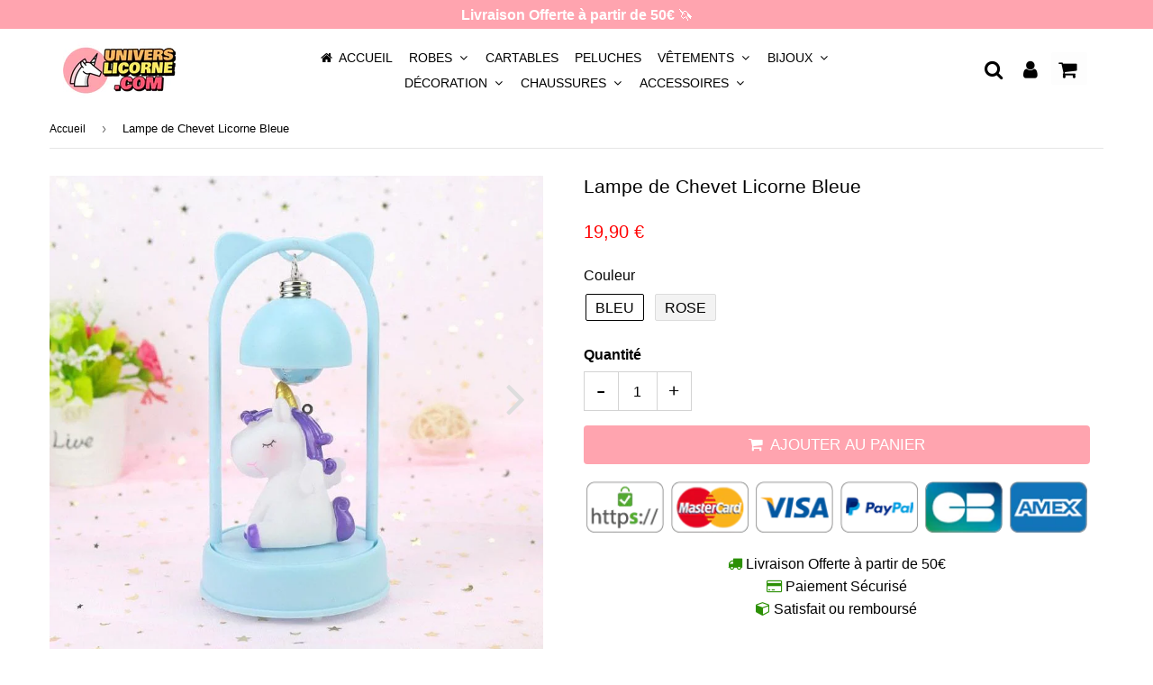

--- FILE ---
content_type: text/html; charset=utf-8
request_url: https://universlicorne.com/products/lampe-de-chevet-licorne-bleu
body_size: 21862
content:
<!doctype html>
<html class="no-touch no-js" lang="fr">
<head>
  
  <meta name="p:domain_verify" content="e9a3e80f8bd5233a5c3a9f698256fbb8"/>
  
  <script async src="https://pagead2.googlesyndication.com/pagead/js/adsbygoogle.js?client=ca-pub-9078585452641734"
     crossorigin="anonymous"></script>
  
  <!-- Global site tag (gtag.js) - Google Ads: 574585072 -->
<script async src="https://www.googletagmanager.com/gtag/js?id=AW-574585072"></script>
<script>
  window.dataLayer = window.dataLayer || [];
  function gtag(){dataLayer.push(arguments);}
  gtag('js', new Date());

  gtag('config', 'AW-574585072');
</script>

  
   
    <meta property="og:type" content="product" />
    <meta property="og:title" content="Lampe de Chevet Licorne Bleue" />
    <meta property="og:description" content="La lampe de chevet licorne décorative et fonctionnelleDécorative par son design et fonctionnelle grâce à ses atouts, cette Lampe de Chevet Licorne bleue est un excellent choix, si vous souhaitez offrir un cadeau à un être cher. Réalisée à l’effigie d’un cheval unicorne magique, cette veilleuse à éclairage doux vous permet de rêver d’un monde merveilleux et vous éloigne des cauchemars. Cette lampe à poser vous berce avec une lumière apaisante que vous pouvez allumer ou éteindre avec son interrupteur. De par sa faible consommation, cette source lumineuse ne requiert que trois piles pour fonctionner correctement. Outre ses avantages pratiques, cette lampe licorne offre également une touche décorative à toute la pièce.
Interrupteur marche/arrêt sur le socle
Faible consommation d'énergie
À poser partout et n'importe où
Alimentée par 3 piles de type AA (non incluses)
Dimensions : 17,5 x 9,6 cm
" />
    <meta property="og:url" content="/products/lampe-de-chevet-licorne-bleu"/>
    <meta property="og:site_name" content="Univers Licorne" />
    <meta property="product:price:amount" content="19,90" />
    <meta property="product:price:currency" content="" />
    <meta property="og:availability" content="instock" />
    
  
  <!-- Pinterest Tag -->
<script>
!function(e){if(!window.pintrk){window.pintrk = function () {
window.pintrk.queue.push(Array.prototype.slice.call(arguments))};var
  n=window.pintrk;n.queue=[],n.version="3.0";var
  t=document.createElement("script");t.async=!0,t.src=e;var
  r=document.getElementsByTagName("script")[0];
  r.parentNode.insertBefore(t,r)}}("https://s.pinimg.com/ct/core.js");
pintrk('load', '2612697505059', {em: '<user_email_address>'});
pintrk('page');
</script>
<noscript>
<img height="1" width="1" style="display:none;" alt=""
  src="https://ct.pinterest.com/v3/?event=init&tid=2612697505059&pd[em]=<hashed_email_address>&noscript=1" />
</noscript>
<!-- end Pinterest Tag -->
  
  <meta name="google-site-verification" content="eLvbAzUalKmXeKqsqd4YN5M8zSPTg6qusS1KQfb0Nyw" />
                


  
   
  <!-- google verification ================================================== -->
      
 
  <!-- Basic page needs ================================================== -->
  <meta charset="utf-8">
  <meta http-equiv="X-UA-Compatible" content="IE=edge,chrome=1">
  <meta name="viewport" content="width=device-width, initial-scale=1.0, shrink-to-fit=no" />
  <meta name="theme-color" content="#ffffff">

  
  <link rel="shortcut icon" href="//universlicorne.com/cdn/shop/files/Picto_Unives_Licorne_Final_32x32.jpg?v=1613545239" type="image/png" />
  

  <!-- Title and description ================================================== -->
  <title>
    Lampe de Chevet Licorne Bleue | Univers Licorne
  </title>
  
  
  <meta name="description" content="Décorative par son design et fonctionnelle grâce à ses atouts, cette magnifqiue Lampe de Chevet Licorne est un excellent choix ! Livraison Offerte.">
  
  
  <!-- metas ================================================== -->
  
<meta property="og:site_name" content="Univers Licorne">
<meta property="og:url" content="https://universlicorne.com/products/lampe-de-chevet-licorne-bleu">
<meta property="og:title" content="Lampe de Chevet Licorne Bleue">
<meta property="og:type" content="product">


<meta property="og:description" content="Décorative par son design et fonctionnelle grâce à ses atouts, cette magnifqiue Lampe de Chevet Licorne est un excellent choix ! Livraison Offerte.">

<meta property="og:price:amount" content="19,90">
  <meta property="og:price:currency" content="EUR"><meta property="og:image" content="http://universlicorne.com/cdn/shop/products/lampe-de-chevet-licorne-bleu-234_1024x1024.jpg?v=1619086153"><meta property="og:image" content="http://universlicorne.com/cdn/shop/products/lampe-de-chevet-licorne-bleu-766_1024x1024.jpg?v=1619086153"><meta property="og:image" content="http://universlicorne.com/cdn/shop/products/lampe-de-chevet-licorne-bleu-633_1024x1024.jpg?v=1619086153">
<meta property="og:image:secure_url" content="https://universlicorne.com/cdn/shop/products/lampe-de-chevet-licorne-bleu-234_1024x1024.jpg?v=1619086153"><meta property="og:image:secure_url" content="https://universlicorne.com/cdn/shop/products/lampe-de-chevet-licorne-bleu-766_1024x1024.jpg?v=1619086153"><meta property="og:image:secure_url" content="https://universlicorne.com/cdn/shop/products/lampe-de-chevet-licorne-bleu-633_1024x1024.jpg?v=1619086153">



  <meta name="twitter:card" content="summary_large_image">
  <meta name="twitter:image" content="https://universlicorne.com/cdn/shop/products/lampe-de-chevet-licorne-bleu-234_1024x1024.jpg?v=1619086153">
  <meta name="twitter:image:width" content="480">
  <meta name="twitter:image:height" content="480">

<meta name="twitter:title" content="Lampe de Chevet Licorne Bleue">


<meta property="twitter:description" content="Décorative par son design et fonctionnelle grâce à ses atouts, cette magnifqiue Lampe de Chevet Licorne est un excellent choix ! Livraison Offerte.">




  <!-- Helpers ================================================== -->
  <link rel="canonical" href="https://universlicorne.com/products/lampe-de-chevet-licorne-bleu">
  <meta name="viewport" content="width=device-width, initial-scale=1">

       
 
  
  
    
  <script>window.performance && window.performance.mark && window.performance.mark('shopify.content_for_header.start');</script><meta name="google-site-verification" content="eLvbAzUalKmXeKqsqd4YN5M8zSPTg6qusS1KQfb0Nyw">
  
  
  
  
    
  
<meta name="shopify-checkout-api-token" content="c7f7afddf6f6a7c61bdbcf7bcf959507">
  
  
    
  
<meta id="in-context-paypal-metadata" data-shop-id="45876805785" data-venmo-supported="false" data-environment="production" data-locale="fr_FR" data-paypal-v4="true" data-currency="EUR">
  
  
    
  
<link rel="alternate" type="application/json+oembed" href="https://universlicorne.com/products/lampe-de-chevet-licorne-bleu.oembed">
  
  
    
  
<script async="async" src="/checkouts/internal/preloads.js?locale=fr-FR"></script>
  
  
    
  
<script id="shopify-features" type="application/json">{"accessToken":"c7f7afddf6f6a7c61bdbcf7bcf959507","betas":["rich-media-storefront-analytics"],"domain":"universlicorne.com","predictiveSearch":true,"shopId":45876805785,"locale":"fr"}</script>
  
  
    
  
<script>var Shopify = Shopify || {};
  
  
    
  
Shopify.shop = "bohoapparel.myshopify.com";
  
  
    
  
Shopify.locale = "fr";
  
  
    
  
Shopify.currency = {"active":"EUR","rate":"1.0"};
  
  
    
  
Shopify.country = "FR";
  
  
    
  
Shopify.theme = {"name":"Thème Univers Licorne-2-10-3-1","id":113991057561,"schema_name":"Speedfly Theme","schema_version":"2.10.3","theme_store_id":null,"role":"main"};
  
  
    
  
Shopify.theme.handle = "null";
  
  
    
  
Shopify.theme.style = {"id":null,"handle":null};
  
  
    
  
Shopify.cdnHost = "universlicorne.com/cdn";
  
  
    
  
Shopify.routes = Shopify.routes || {};
  
  
    
  
Shopify.routes.root = "/";</script>
  
  
    
  
<script type="module">!function(o){(o.Shopify=o.Shopify||{}).modules=!0}(window);</script>
  
  
    
  
<script>!function(o){function n(){var o=[];function n(){o.push(Array.prototype.slice.apply(arguments))}return n.q=o,n}var t=o.Shopify=o.Shopify||{};t.loadFeatures=n(),t.autoloadFeatures=n()}(window);</script>
  
  
    
  
<script id="shop-js-analytics" type="application/json">{"pageType":"product"}</script>
  
  
    
  
<script defer="defer" async type="module" src="//universlicorne.com/cdn/shopifycloud/shop-js/modules/v2/client.init-shop-cart-sync_C7zOiP7n.fr.esm.js"></script>
  
  
    
  
<script defer="defer" async type="module" src="//universlicorne.com/cdn/shopifycloud/shop-js/modules/v2/chunk.common_CSlijhlg.esm.js"></script>
  
  
    
  
<script type="module">
  
  
    
  
  await import("//universlicorne.com/cdn/shopifycloud/shop-js/modules/v2/client.init-shop-cart-sync_C7zOiP7n.fr.esm.js");
  
  
    
  
await import("//universlicorne.com/cdn/shopifycloud/shop-js/modules/v2/chunk.common_CSlijhlg.esm.js");
  
  
    
  

  
  
    
  
  window.Shopify.SignInWithShop?.initShopCartSync?.({"fedCMEnabled":true,"windoidEnabled":true});
  
  
    
  

  
  
    
  
</script>
  
  
    
  
<script>(function() {
  
  
    
  
  var isLoaded = false;
  
  
    
  
  function asyncLoad() {
  
  
    
  
    if (isLoaded) return;
  
  
    
  
    isLoaded = true;
  
  
    
  
    var urls = ["https:\/\/cdn.kilatechapps.com\/media\/ipcountryredirect\/45876805785.min.js?shop=bohoapparel.myshopify.com","https:\/\/gdprcdn.b-cdn.net\/js\/gdpr_cookie_consent.min.js?shop=bohoapparel.myshopify.com","https:\/\/static.klaviyo.com\/onsite\/js\/YgVmva\/klaviyo.js?company_id=YgVmva\u0026shop=bohoapparel.myshopify.com"];
  
  
    
  
    for (var i = 0; i < urls.length; i++) {
  
  
    
  
      var s = document.createElement('script');
  
  
    
  
      s.type = 'text/javascript';
  
  
    
  
      s.async = true;
  
  
    
  
      s.src = urls[i];
  
  
    
  
      var x = document.getElementsByTagName('script')[0];
  
  
    
  
      x.parentNode.insertBefore(s, x);
  
  
    
  
    }
  
  
    
  
  };
  
  
    
  
  if(window.attachEvent) {
  
  
    
  
    window.attachEvent('onload', asyncLoad);
  
  
    
  
  } else {
  
  
    
  
    window.addEventListener('load', asyncLoad, false);
  
  
    
  
  }
  
  
    
  
})();</script>
  
  
    
  
<script id="__st">var __st={"a":45876805785,"offset":3600,"reqid":"e1b5968b-af7f-46de-83df-d309be1e70e7-1768555887","pageurl":"universlicorne.com\/products\/lampe-de-chevet-licorne-bleu","u":"0ac03e0e41a5","p":"product","rtyp":"product","rid":6099803504822};</script>
  
  
    
  
<script>window.ShopifyPaypalV4VisibilityTracking = true;</script>
  
  
    
  
<script id="captcha-bootstrap">!function(){'use strict';const t='contact',e='account',n='new_comment',o=[[t,t],['blogs',n],['comments',n],[t,'customer']],c=[[e,'customer_login'],[e,'guest_login'],[e,'recover_customer_password'],[e,'create_customer']],r=t=>t.map((([t,e])=>`form[action*='/${t}']:not([data-nocaptcha='true']) input[name='form_type'][value='${e}']`)).join(','),a=t=>()=>t?[...document.querySelectorAll(t)].map((t=>t.form)):[];function s(){const t=[...o],e=r(t);return a(e)}const i='password',u='form_key',d=['recaptcha-v3-token','g-recaptcha-response','h-captcha-response',i],f=()=>{try{return window.sessionStorage}catch{return}},m='__shopify_v',_=t=>t.elements[u];function p(t,e,n=!1){try{const o=window.sessionStorage,c=JSON.parse(o.getItem(e)),{data:r}=function(t){const{data:e,action:n}=t;return t[m]||n?{data:e,action:n}:{data:t,action:n}}(c);for(const[e,n]of Object.entries(r))t.elements[e]&&(t.elements[e].value=n);n&&o.removeItem(e)}catch(o){console.error('form repopulation failed',{error:o})}}const l='form_type',E='cptcha';function T(t){t.dataset[E]=!0}const w=window,h=w.document,L='Shopify',v='ce_forms',y='captcha';let A=!1;((t,e)=>{const n=(g='f06e6c50-85a8-45c8-87d0-21a2b65856fe',I='https://cdn.shopify.com/shopifycloud/storefront-forms-hcaptcha/ce_storefront_forms_captcha_hcaptcha.v1.5.2.iife.js',D={infoText:'Protégé par hCaptcha',privacyText:'Confidentialité',termsText:'Conditions'},(t,e,n)=>{const o=w[L][v],c=o.bindForm;if(c)return c(t,g,e,D).then(n);var r;o.q.push([[t,g,e,D],n]),r=I,A||(h.body.append(Object.assign(h.createElement('script'),{id:'captcha-provider',async:!0,src:r})),A=!0)});var g,I,D;w[L]=w[L]||{},w[L][v]=w[L][v]||{},w[L][v].q=[],w[L][y]=w[L][y]||{},w[L][y].protect=function(t,e){n(t,void 0,e),T(t)},Object.freeze(w[L][y]),function(t,e,n,w,h,L){const[v,y,A,g]=function(t,e,n){const i=e?o:[],u=t?c:[],d=[...i,...u],f=r(d),m=r(i),_=r(d.filter((([t,e])=>n.includes(e))));return[a(f),a(m),a(_),s()]}(w,h,L),I=t=>{const e=t.target;return e instanceof HTMLFormElement?e:e&&e.form},D=t=>v().includes(t);t.addEventListener('submit',(t=>{const e=I(t);if(!e)return;const n=D(e)&&!e.dataset.hcaptchaBound&&!e.dataset.recaptchaBound,o=_(e),c=g().includes(e)&&(!o||!o.value);(n||c)&&t.preventDefault(),c&&!n&&(function(t){try{if(!f())return;!function(t){const e=f();if(!e)return;const n=_(t);if(!n)return;const o=n.value;o&&e.removeItem(o)}(t);const e=Array.from(Array(32),(()=>Math.random().toString(36)[2])).join('');!function(t,e){_(t)||t.append(Object.assign(document.createElement('input'),{type:'hidden',name:u})),t.elements[u].value=e}(t,e),function(t,e){const n=f();if(!n)return;const o=[...t.querySelectorAll(`input[type='${i}']`)].map((({name:t})=>t)),c=[...d,...o],r={};for(const[a,s]of new FormData(t).entries())c.includes(a)||(r[a]=s);n.setItem(e,JSON.stringify({[m]:1,action:t.action,data:r}))}(t,e)}catch(e){console.error('failed to persist form',e)}}(e),e.submit())}));const S=(t,e)=>{t&&!t.dataset[E]&&(n(t,e.some((e=>e===t))),T(t))};for(const o of['focusin','change'])t.addEventListener(o,(t=>{const e=I(t);D(e)&&S(e,y())}));const B=e.get('form_key'),M=e.get(l),P=B&&M;t.addEventListener('DOMContentLoaded',(()=>{const t=y();if(P)for(const e of t)e.elements[l].value===M&&p(e,B);[...new Set([...A(),...v().filter((t=>'true'===t.dataset.shopifyCaptcha))])].forEach((e=>S(e,t)))}))}(h,new URLSearchParams(w.location.search),n,t,e,['guest_login'])})(!0,!0)}();</script>
  
  
    
  
<script integrity="sha256-4kQ18oKyAcykRKYeNunJcIwy7WH5gtpwJnB7kiuLZ1E=" data-source-attribution="shopify.loadfeatures" defer="defer" src="//universlicorne.com/cdn/shopifycloud/storefront/assets/storefront/load_feature-a0a9edcb.js" crossorigin="anonymous"></script>
  
  
    
  
<script data-source-attribution="shopify.dynamic_checkout.dynamic.init">var Shopify=Shopify||{};Shopify.PaymentButton=Shopify.PaymentButton||{isStorefrontPortableWallets:!0,init:function(){window.Shopify.PaymentButton.init=function(){};var t=document.createElement("script");t.src="https://universlicorne.com/cdn/shopifycloud/portable-wallets/latest/portable-wallets.fr.js",t.type="module",document.head.appendChild(t)}};
  
  
    
  
</script>
  
  
    
  
<script data-source-attribution="shopify.dynamic_checkout.buyer_consent">
  
  
    
  
  function portableWalletsHideBuyerConsent(e){var t=document.getElementById("shopify-buyer-consent"),n=document.getElementById("shopify-subscription-policy-button");t&&n&&(t.classList.add("hidden"),t.setAttribute("aria-hidden","true"),n.removeEventListener("click",e))}function portableWalletsShowBuyerConsent(e){var t=document.getElementById("shopify-buyer-consent"),n=document.getElementById("shopify-subscription-policy-button");t&&n&&(t.classList.remove("hidden"),t.removeAttribute("aria-hidden"),n.addEventListener("click",e))}window.Shopify?.PaymentButton&&(window.Shopify.PaymentButton.hideBuyerConsent=portableWalletsHideBuyerConsent,window.Shopify.PaymentButton.showBuyerConsent=portableWalletsShowBuyerConsent);
  
  
    
  
</script>
  
  
    
  
<script data-source-attribution="shopify.dynamic_checkout.cart.bootstrap">document.addEventListener("DOMContentLoaded",(function(){function t(){return document.querySelector("shopify-accelerated-checkout-cart, shopify-accelerated-checkout")}if(t())Shopify.PaymentButton.init();else{new MutationObserver((function(e,n){t()&&(Shopify.PaymentButton.init(),n.disconnect())})).observe(document.body,{childList:!0,subtree:!0})}}));
  
  
    
  
</script>
  
  
    
  
<link id="shopify-accelerated-checkout-styles" rel="stylesheet" media="screen" href="https://universlicorne.com/cdn/shopifycloud/portable-wallets/latest/accelerated-checkout-backwards-compat.css" crossorigin="anonymous">
<style id="shopify-accelerated-checkout-cart">
        #shopify-buyer-consent {
  margin-top: 1em;
  display: inline-block;
  width: 100%;
}

#shopify-buyer-consent.hidden {
  display: none;
}

#shopify-subscription-policy-button {
  background: none;
  border: none;
  padding: 0;
  text-decoration: underline;
  font-size: inherit;
  cursor: pointer;
}

#shopify-subscription-policy-button::before {
  box-shadow: none;
}

      </style>

<script>window.performance && window.performance.mark && window.performance.mark('shopify.content_for_header.end');</script>
  
  
  
      
  
     
  
  <!-- CSS - JS ================================================== -->     
  
  
  
   
  

 
  <link rel="stylesheet" type="text/css" href="//maxcdn.bootstrapcdn.com/font-awesome/4.7.0/css/font-awesome.min.css" >
  <link rel="stylesheet" type="text/css" href="//universlicorne.com/cdn/shop/t/5/assets/theme.scss.css?v=27788088443180833251696757476"> 
  
 
  <script src="//universlicorne.com/cdn/shop/t/5/assets/jquery-3.5.1.min.js?v=60938658743091704111602328488" ></script>
  <script src="//universlicorne.com/cdn/shop/t/5/assets/vendor.js?v=124616198338385522381602328491" defer></script>
  <script src="//universlicorne.com/cdn/shop/t/5/assets/theme.js?v=149387822119666304451612088240" defer></script>   
  
   
  
  <!-- Code script ================================================== -->
  <script>
if(document.location.href.indexOf('https://universlicorne.com/collections/all?sort_by=best-selling') > -1) { 
document.location.href = 'https://universlicorne.com/';
}
</script> 
 

	<script>var loox_global_hash = '1621003304419';</script><script>var loox_widgeton_caret = {"visible":true};</script><style>.loox-reviews-default { max-width: 1200px; margin: 0 auto; }.loox-rating .loox-icon { color:#f0bd00; }.loox-rating .loox-icon.loox-caret { color:#333; cursor: pointer; }</style>
  <!-- "snippets/judgeme_core.liquid" was not rendered, the associated app was uninstalled -->
<link href="https://monorail-edge.shopifysvc.com" rel="dns-prefetch">
<script>(function(){if ("sendBeacon" in navigator && "performance" in window) {try {var session_token_from_headers = performance.getEntriesByType('navigation')[0].serverTiming.find(x => x.name == '_s').description;} catch {var session_token_from_headers = undefined;}var session_cookie_matches = document.cookie.match(/_shopify_s=([^;]*)/);var session_token_from_cookie = session_cookie_matches && session_cookie_matches.length === 2 ? session_cookie_matches[1] : "";var session_token = session_token_from_headers || session_token_from_cookie || "";function handle_abandonment_event(e) {var entries = performance.getEntries().filter(function(entry) {return /monorail-edge.shopifysvc.com/.test(entry.name);});if (!window.abandonment_tracked && entries.length === 0) {window.abandonment_tracked = true;var currentMs = Date.now();var navigation_start = performance.timing.navigationStart;var payload = {shop_id: 45876805785,url: window.location.href,navigation_start,duration: currentMs - navigation_start,session_token,page_type: "product"};window.navigator.sendBeacon("https://monorail-edge.shopifysvc.com/v1/produce", JSON.stringify({schema_id: "online_store_buyer_site_abandonment/1.1",payload: payload,metadata: {event_created_at_ms: currentMs,event_sent_at_ms: currentMs}}));}}window.addEventListener('pagehide', handle_abandonment_event);}}());</script>
<script id="web-pixels-manager-setup">(function e(e,d,r,n,o){if(void 0===o&&(o={}),!Boolean(null===(a=null===(i=window.Shopify)||void 0===i?void 0:i.analytics)||void 0===a?void 0:a.replayQueue)){var i,a;window.Shopify=window.Shopify||{};var t=window.Shopify;t.analytics=t.analytics||{};var s=t.analytics;s.replayQueue=[],s.publish=function(e,d,r){return s.replayQueue.push([e,d,r]),!0};try{self.performance.mark("wpm:start")}catch(e){}var l=function(){var e={modern:/Edge?\/(1{2}[4-9]|1[2-9]\d|[2-9]\d{2}|\d{4,})\.\d+(\.\d+|)|Firefox\/(1{2}[4-9]|1[2-9]\d|[2-9]\d{2}|\d{4,})\.\d+(\.\d+|)|Chrom(ium|e)\/(9{2}|\d{3,})\.\d+(\.\d+|)|(Maci|X1{2}).+ Version\/(15\.\d+|(1[6-9]|[2-9]\d|\d{3,})\.\d+)([,.]\d+|)( \(\w+\)|)( Mobile\/\w+|) Safari\/|Chrome.+OPR\/(9{2}|\d{3,})\.\d+\.\d+|(CPU[ +]OS|iPhone[ +]OS|CPU[ +]iPhone|CPU IPhone OS|CPU iPad OS)[ +]+(15[._]\d+|(1[6-9]|[2-9]\d|\d{3,})[._]\d+)([._]\d+|)|Android:?[ /-](13[3-9]|1[4-9]\d|[2-9]\d{2}|\d{4,})(\.\d+|)(\.\d+|)|Android.+Firefox\/(13[5-9]|1[4-9]\d|[2-9]\d{2}|\d{4,})\.\d+(\.\d+|)|Android.+Chrom(ium|e)\/(13[3-9]|1[4-9]\d|[2-9]\d{2}|\d{4,})\.\d+(\.\d+|)|SamsungBrowser\/([2-9]\d|\d{3,})\.\d+/,legacy:/Edge?\/(1[6-9]|[2-9]\d|\d{3,})\.\d+(\.\d+|)|Firefox\/(5[4-9]|[6-9]\d|\d{3,})\.\d+(\.\d+|)|Chrom(ium|e)\/(5[1-9]|[6-9]\d|\d{3,})\.\d+(\.\d+|)([\d.]+$|.*Safari\/(?![\d.]+ Edge\/[\d.]+$))|(Maci|X1{2}).+ Version\/(10\.\d+|(1[1-9]|[2-9]\d|\d{3,})\.\d+)([,.]\d+|)( \(\w+\)|)( Mobile\/\w+|) Safari\/|Chrome.+OPR\/(3[89]|[4-9]\d|\d{3,})\.\d+\.\d+|(CPU[ +]OS|iPhone[ +]OS|CPU[ +]iPhone|CPU IPhone OS|CPU iPad OS)[ +]+(10[._]\d+|(1[1-9]|[2-9]\d|\d{3,})[._]\d+)([._]\d+|)|Android:?[ /-](13[3-9]|1[4-9]\d|[2-9]\d{2}|\d{4,})(\.\d+|)(\.\d+|)|Mobile Safari.+OPR\/([89]\d|\d{3,})\.\d+\.\d+|Android.+Firefox\/(13[5-9]|1[4-9]\d|[2-9]\d{2}|\d{4,})\.\d+(\.\d+|)|Android.+Chrom(ium|e)\/(13[3-9]|1[4-9]\d|[2-9]\d{2}|\d{4,})\.\d+(\.\d+|)|Android.+(UC? ?Browser|UCWEB|U3)[ /]?(15\.([5-9]|\d{2,})|(1[6-9]|[2-9]\d|\d{3,})\.\d+)\.\d+|SamsungBrowser\/(5\.\d+|([6-9]|\d{2,})\.\d+)|Android.+MQ{2}Browser\/(14(\.(9|\d{2,})|)|(1[5-9]|[2-9]\d|\d{3,})(\.\d+|))(\.\d+|)|K[Aa][Ii]OS\/(3\.\d+|([4-9]|\d{2,})\.\d+)(\.\d+|)/},d=e.modern,r=e.legacy,n=navigator.userAgent;return n.match(d)?"modern":n.match(r)?"legacy":"unknown"}(),u="modern"===l?"modern":"legacy",c=(null!=n?n:{modern:"",legacy:""})[u],f=function(e){return[e.baseUrl,"/wpm","/b",e.hashVersion,"modern"===e.buildTarget?"m":"l",".js"].join("")}({baseUrl:d,hashVersion:r,buildTarget:u}),m=function(e){var d=e.version,r=e.bundleTarget,n=e.surface,o=e.pageUrl,i=e.monorailEndpoint;return{emit:function(e){var a=e.status,t=e.errorMsg,s=(new Date).getTime(),l=JSON.stringify({metadata:{event_sent_at_ms:s},events:[{schema_id:"web_pixels_manager_load/3.1",payload:{version:d,bundle_target:r,page_url:o,status:a,surface:n,error_msg:t},metadata:{event_created_at_ms:s}}]});if(!i)return console&&console.warn&&console.warn("[Web Pixels Manager] No Monorail endpoint provided, skipping logging."),!1;try{return self.navigator.sendBeacon.bind(self.navigator)(i,l)}catch(e){}var u=new XMLHttpRequest;try{return u.open("POST",i,!0),u.setRequestHeader("Content-Type","text/plain"),u.send(l),!0}catch(e){return console&&console.warn&&console.warn("[Web Pixels Manager] Got an unhandled error while logging to Monorail."),!1}}}}({version:r,bundleTarget:l,surface:e.surface,pageUrl:self.location.href,monorailEndpoint:e.monorailEndpoint});try{o.browserTarget=l,function(e){var d=e.src,r=e.async,n=void 0===r||r,o=e.onload,i=e.onerror,a=e.sri,t=e.scriptDataAttributes,s=void 0===t?{}:t,l=document.createElement("script"),u=document.querySelector("head"),c=document.querySelector("body");if(l.async=n,l.src=d,a&&(l.integrity=a,l.crossOrigin="anonymous"),s)for(var f in s)if(Object.prototype.hasOwnProperty.call(s,f))try{l.dataset[f]=s[f]}catch(e){}if(o&&l.addEventListener("load",o),i&&l.addEventListener("error",i),u)u.appendChild(l);else{if(!c)throw new Error("Did not find a head or body element to append the script");c.appendChild(l)}}({src:f,async:!0,onload:function(){if(!function(){var e,d;return Boolean(null===(d=null===(e=window.Shopify)||void 0===e?void 0:e.analytics)||void 0===d?void 0:d.initialized)}()){var d=window.webPixelsManager.init(e)||void 0;if(d){var r=window.Shopify.analytics;r.replayQueue.forEach((function(e){var r=e[0],n=e[1],o=e[2];d.publishCustomEvent(r,n,o)})),r.replayQueue=[],r.publish=d.publishCustomEvent,r.visitor=d.visitor,r.initialized=!0}}},onerror:function(){return m.emit({status:"failed",errorMsg:"".concat(f," has failed to load")})},sri:function(e){var d=/^sha384-[A-Za-z0-9+/=]+$/;return"string"==typeof e&&d.test(e)}(c)?c:"",scriptDataAttributes:o}),m.emit({status:"loading"})}catch(e){m.emit({status:"failed",errorMsg:(null==e?void 0:e.message)||"Unknown error"})}}})({shopId: 45876805785,storefrontBaseUrl: "https://universlicorne.com",extensionsBaseUrl: "https://extensions.shopifycdn.com/cdn/shopifycloud/web-pixels-manager",monorailEndpoint: "https://monorail-edge.shopifysvc.com/unstable/produce_batch",surface: "storefront-renderer",enabledBetaFlags: ["2dca8a86"],webPixelsConfigList: [{"id":"1066893658","configuration":"{\"config\":\"{\\\"pixel_id\\\":\\\"G-8QHBT3B59E\\\",\\\"target_country\\\":\\\"FR\\\",\\\"gtag_events\\\":[{\\\"type\\\":\\\"search\\\",\\\"action_label\\\":[\\\"G-8QHBT3B59E\\\",\\\"AW-574585072\\\/8G6ICOOi0p4CEPDx_ZEC\\\"]},{\\\"type\\\":\\\"begin_checkout\\\",\\\"action_label\\\":[\\\"G-8QHBT3B59E\\\",\\\"AW-574585072\\\/dwy1COCi0p4CEPDx_ZEC\\\"]},{\\\"type\\\":\\\"view_item\\\",\\\"action_label\\\":[\\\"G-8QHBT3B59E\\\",\\\"AW-574585072\\\/OnhrCNqi0p4CEPDx_ZEC\\\",\\\"MC-0BGLKDB5V6\\\"]},{\\\"type\\\":\\\"purchase\\\",\\\"action_label\\\":[\\\"G-8QHBT3B59E\\\",\\\"AW-574585072\\\/0d5KCN-h0p4CEPDx_ZEC\\\",\\\"MC-0BGLKDB5V6\\\"]},{\\\"type\\\":\\\"page_view\\\",\\\"action_label\\\":[\\\"G-8QHBT3B59E\\\",\\\"AW-574585072\\\/2te3CNyh0p4CEPDx_ZEC\\\",\\\"MC-0BGLKDB5V6\\\"]},{\\\"type\\\":\\\"add_payment_info\\\",\\\"action_label\\\":[\\\"G-8QHBT3B59E\\\",\\\"AW-574585072\\\/_Z26COai0p4CEPDx_ZEC\\\"]},{\\\"type\\\":\\\"add_to_cart\\\",\\\"action_label\\\":[\\\"G-8QHBT3B59E\\\",\\\"AW-574585072\\\/MDgmCN2i0p4CEPDx_ZEC\\\"]}],\\\"enable_monitoring_mode\\\":false}\"}","eventPayloadVersion":"v1","runtimeContext":"OPEN","scriptVersion":"b2a88bafab3e21179ed38636efcd8a93","type":"APP","apiClientId":1780363,"privacyPurposes":[],"dataSharingAdjustments":{"protectedCustomerApprovalScopes":["read_customer_address","read_customer_email","read_customer_name","read_customer_personal_data","read_customer_phone"]}},{"id":"430965082","configuration":"{\"pixel_id\":\"504808963456278\",\"pixel_type\":\"facebook_pixel\",\"metaapp_system_user_token\":\"-\"}","eventPayloadVersion":"v1","runtimeContext":"OPEN","scriptVersion":"ca16bc87fe92b6042fbaa3acc2fbdaa6","type":"APP","apiClientId":2329312,"privacyPurposes":["ANALYTICS","MARKETING","SALE_OF_DATA"],"dataSharingAdjustments":{"protectedCustomerApprovalScopes":["read_customer_address","read_customer_email","read_customer_name","read_customer_personal_data","read_customer_phone"]}},{"id":"shopify-app-pixel","configuration":"{}","eventPayloadVersion":"v1","runtimeContext":"STRICT","scriptVersion":"0450","apiClientId":"shopify-pixel","type":"APP","privacyPurposes":["ANALYTICS","MARKETING"]},{"id":"shopify-custom-pixel","eventPayloadVersion":"v1","runtimeContext":"LAX","scriptVersion":"0450","apiClientId":"shopify-pixel","type":"CUSTOM","privacyPurposes":["ANALYTICS","MARKETING"]}],isMerchantRequest: false,initData: {"shop":{"name":"Univers Licorne","paymentSettings":{"currencyCode":"EUR"},"myshopifyDomain":"bohoapparel.myshopify.com","countryCode":"FR","storefrontUrl":"https:\/\/universlicorne.com"},"customer":null,"cart":null,"checkout":null,"productVariants":[{"price":{"amount":19.9,"currencyCode":"EUR"},"product":{"title":"Lampe de Chevet Licorne Bleue","vendor":"Univers Licorne","id":"6099803504822","untranslatedTitle":"Lampe de Chevet Licorne Bleue","url":"\/products\/lampe-de-chevet-licorne-bleu","type":"Lampe"},"id":"37596279636150","image":{"src":"\/\/universlicorne.com\/cdn\/shop\/products\/lampe-de-chevet-licorne-bleu-234.jpg?v=1619086153"},"sku":null,"title":"Bleu","untranslatedTitle":"Bleu"},{"price":{"amount":19.9,"currencyCode":"EUR"},"product":{"title":"Lampe de Chevet Licorne Bleue","vendor":"Univers Licorne","id":"6099803504822","untranslatedTitle":"Lampe de Chevet Licorne Bleue","url":"\/products\/lampe-de-chevet-licorne-bleu","type":"Lampe"},"id":"37596279603382","image":{"src":"\/\/universlicorne.com\/cdn\/shop\/products\/lampe-de-chevet-licorne-bleu-234.jpg?v=1619086153"},"sku":null,"title":"Rose","untranslatedTitle":"Rose"}],"purchasingCompany":null},},"https://universlicorne.com/cdn","fcfee988w5aeb613cpc8e4bc33m6693e112",{"modern":"","legacy":""},{"shopId":"45876805785","storefrontBaseUrl":"https:\/\/universlicorne.com","extensionBaseUrl":"https:\/\/extensions.shopifycdn.com\/cdn\/shopifycloud\/web-pixels-manager","surface":"storefront-renderer","enabledBetaFlags":"[\"2dca8a86\"]","isMerchantRequest":"false","hashVersion":"fcfee988w5aeb613cpc8e4bc33m6693e112","publish":"custom","events":"[[\"page_viewed\",{}],[\"product_viewed\",{\"productVariant\":{\"price\":{\"amount\":19.9,\"currencyCode\":\"EUR\"},\"product\":{\"title\":\"Lampe de Chevet Licorne Bleue\",\"vendor\":\"Univers Licorne\",\"id\":\"6099803504822\",\"untranslatedTitle\":\"Lampe de Chevet Licorne Bleue\",\"url\":\"\/products\/lampe-de-chevet-licorne-bleu\",\"type\":\"Lampe\"},\"id\":\"37596279636150\",\"image\":{\"src\":\"\/\/universlicorne.com\/cdn\/shop\/products\/lampe-de-chevet-licorne-bleu-234.jpg?v=1619086153\"},\"sku\":null,\"title\":\"Bleu\",\"untranslatedTitle\":\"Bleu\"}}]]"});</script><script>
  window.ShopifyAnalytics = window.ShopifyAnalytics || {};
  window.ShopifyAnalytics.meta = window.ShopifyAnalytics.meta || {};
  window.ShopifyAnalytics.meta.currency = 'EUR';
  var meta = {"product":{"id":6099803504822,"gid":"gid:\/\/shopify\/Product\/6099803504822","vendor":"Univers Licorne","type":"Lampe","handle":"lampe-de-chevet-licorne-bleu","variants":[{"id":37596279636150,"price":1990,"name":"Lampe de Chevet Licorne Bleue - Bleu","public_title":"Bleu","sku":null},{"id":37596279603382,"price":1990,"name":"Lampe de Chevet Licorne Bleue - Rose","public_title":"Rose","sku":null}],"remote":false},"page":{"pageType":"product","resourceType":"product","resourceId":6099803504822,"requestId":"e1b5968b-af7f-46de-83df-d309be1e70e7-1768555887"}};
  for (var attr in meta) {
    window.ShopifyAnalytics.meta[attr] = meta[attr];
  }
</script>
<script class="analytics">
  (function () {
    var customDocumentWrite = function(content) {
      var jquery = null;

      if (window.jQuery) {
        jquery = window.jQuery;
      } else if (window.Checkout && window.Checkout.$) {
        jquery = window.Checkout.$;
      }

      if (jquery) {
        jquery('body').append(content);
      }
    };

    var hasLoggedConversion = function(token) {
      if (token) {
        return document.cookie.indexOf('loggedConversion=' + token) !== -1;
      }
      return false;
    }

    var setCookieIfConversion = function(token) {
      if (token) {
        var twoMonthsFromNow = new Date(Date.now());
        twoMonthsFromNow.setMonth(twoMonthsFromNow.getMonth() + 2);

        document.cookie = 'loggedConversion=' + token + '; expires=' + twoMonthsFromNow;
      }
    }

    var trekkie = window.ShopifyAnalytics.lib = window.trekkie = window.trekkie || [];
    if (trekkie.integrations) {
      return;
    }
    trekkie.methods = [
      'identify',
      'page',
      'ready',
      'track',
      'trackForm',
      'trackLink'
    ];
    trekkie.factory = function(method) {
      return function() {
        var args = Array.prototype.slice.call(arguments);
        args.unshift(method);
        trekkie.push(args);
        return trekkie;
      };
    };
    for (var i = 0; i < trekkie.methods.length; i++) {
      var key = trekkie.methods[i];
      trekkie[key] = trekkie.factory(key);
    }
    trekkie.load = function(config) {
      trekkie.config = config || {};
      trekkie.config.initialDocumentCookie = document.cookie;
      var first = document.getElementsByTagName('script')[0];
      var script = document.createElement('script');
      script.type = 'text/javascript';
      script.onerror = function(e) {
        var scriptFallback = document.createElement('script');
        scriptFallback.type = 'text/javascript';
        scriptFallback.onerror = function(error) {
                var Monorail = {
      produce: function produce(monorailDomain, schemaId, payload) {
        var currentMs = new Date().getTime();
        var event = {
          schema_id: schemaId,
          payload: payload,
          metadata: {
            event_created_at_ms: currentMs,
            event_sent_at_ms: currentMs
          }
        };
        return Monorail.sendRequest("https://" + monorailDomain + "/v1/produce", JSON.stringify(event));
      },
      sendRequest: function sendRequest(endpointUrl, payload) {
        // Try the sendBeacon API
        if (window && window.navigator && typeof window.navigator.sendBeacon === 'function' && typeof window.Blob === 'function' && !Monorail.isIos12()) {
          var blobData = new window.Blob([payload], {
            type: 'text/plain'
          });

          if (window.navigator.sendBeacon(endpointUrl, blobData)) {
            return true;
          } // sendBeacon was not successful

        } // XHR beacon

        var xhr = new XMLHttpRequest();

        try {
          xhr.open('POST', endpointUrl);
          xhr.setRequestHeader('Content-Type', 'text/plain');
          xhr.send(payload);
        } catch (e) {
          console.log(e);
        }

        return false;
      },
      isIos12: function isIos12() {
        return window.navigator.userAgent.lastIndexOf('iPhone; CPU iPhone OS 12_') !== -1 || window.navigator.userAgent.lastIndexOf('iPad; CPU OS 12_') !== -1;
      }
    };
    Monorail.produce('monorail-edge.shopifysvc.com',
      'trekkie_storefront_load_errors/1.1',
      {shop_id: 45876805785,
      theme_id: 113991057561,
      app_name: "storefront",
      context_url: window.location.href,
      source_url: "//universlicorne.com/cdn/s/trekkie.storefront.cd680fe47e6c39ca5d5df5f0a32d569bc48c0f27.min.js"});

        };
        scriptFallback.async = true;
        scriptFallback.src = '//universlicorne.com/cdn/s/trekkie.storefront.cd680fe47e6c39ca5d5df5f0a32d569bc48c0f27.min.js';
        first.parentNode.insertBefore(scriptFallback, first);
      };
      script.async = true;
      script.src = '//universlicorne.com/cdn/s/trekkie.storefront.cd680fe47e6c39ca5d5df5f0a32d569bc48c0f27.min.js';
      first.parentNode.insertBefore(script, first);
    };
    trekkie.load(
      {"Trekkie":{"appName":"storefront","development":false,"defaultAttributes":{"shopId":45876805785,"isMerchantRequest":null,"themeId":113991057561,"themeCityHash":"15382240972156010952","contentLanguage":"fr","currency":"EUR","eventMetadataId":"7bd2fb30-88dd-4a48-a28a-cd0a25e65070"},"isServerSideCookieWritingEnabled":true,"monorailRegion":"shop_domain","enabledBetaFlags":["65f19447"]},"Session Attribution":{},"S2S":{"facebookCapiEnabled":false,"source":"trekkie-storefront-renderer","apiClientId":580111}}
    );

    var loaded = false;
    trekkie.ready(function() {
      if (loaded) return;
      loaded = true;

      window.ShopifyAnalytics.lib = window.trekkie;

      var originalDocumentWrite = document.write;
      document.write = customDocumentWrite;
      try { window.ShopifyAnalytics.merchantGoogleAnalytics.call(this); } catch(error) {};
      document.write = originalDocumentWrite;

      window.ShopifyAnalytics.lib.page(null,{"pageType":"product","resourceType":"product","resourceId":6099803504822,"requestId":"e1b5968b-af7f-46de-83df-d309be1e70e7-1768555887","shopifyEmitted":true});

      var match = window.location.pathname.match(/checkouts\/(.+)\/(thank_you|post_purchase)/)
      var token = match? match[1]: undefined;
      if (!hasLoggedConversion(token)) {
        setCookieIfConversion(token);
        window.ShopifyAnalytics.lib.track("Viewed Product",{"currency":"EUR","variantId":37596279636150,"productId":6099803504822,"productGid":"gid:\/\/shopify\/Product\/6099803504822","name":"Lampe de Chevet Licorne Bleue - Bleu","price":"19.90","sku":null,"brand":"Univers Licorne","variant":"Bleu","category":"Lampe","nonInteraction":true,"remote":false},undefined,undefined,{"shopifyEmitted":true});
      window.ShopifyAnalytics.lib.track("monorail:\/\/trekkie_storefront_viewed_product\/1.1",{"currency":"EUR","variantId":37596279636150,"productId":6099803504822,"productGid":"gid:\/\/shopify\/Product\/6099803504822","name":"Lampe de Chevet Licorne Bleue - Bleu","price":"19.90","sku":null,"brand":"Univers Licorne","variant":"Bleu","category":"Lampe","nonInteraction":true,"remote":false,"referer":"https:\/\/universlicorne.com\/products\/lampe-de-chevet-licorne-bleu"});
      }
    });


        var eventsListenerScript = document.createElement('script');
        eventsListenerScript.async = true;
        eventsListenerScript.src = "//universlicorne.com/cdn/shopifycloud/storefront/assets/shop_events_listener-3da45d37.js";
        document.getElementsByTagName('head')[0].appendChild(eventsListenerScript);

})();</script>
  <script>
  if (!window.ga || (window.ga && typeof window.ga !== 'function')) {
    window.ga = function ga() {
      (window.ga.q = window.ga.q || []).push(arguments);
      if (window.Shopify && window.Shopify.analytics && typeof window.Shopify.analytics.publish === 'function') {
        window.Shopify.analytics.publish("ga_stub_called", {}, {sendTo: "google_osp_migration"});
      }
      console.error("Shopify's Google Analytics stub called with:", Array.from(arguments), "\nSee https://help.shopify.com/manual/promoting-marketing/pixels/pixel-migration#google for more information.");
    };
    if (window.Shopify && window.Shopify.analytics && typeof window.Shopify.analytics.publish === 'function') {
      window.Shopify.analytics.publish("ga_stub_initialized", {}, {sendTo: "google_osp_migration"});
    }
  }
</script>
<script
  defer
  src="https://universlicorne.com/cdn/shopifycloud/perf-kit/shopify-perf-kit-3.0.3.min.js"
  data-application="storefront-renderer"
  data-shop-id="45876805785"
  data-render-region="gcp-us-east1"
  data-page-type="product"
  data-theme-instance-id="113991057561"
  data-theme-name="Speedfly Theme"
  data-theme-version="2.10.3"
  data-monorail-region="shop_domain"
  data-resource-timing-sampling-rate="10"
  data-shs="true"
  data-shs-beacon="true"
  data-shs-export-with-fetch="true"
  data-shs-logs-sample-rate="1"
  data-shs-beacon-endpoint="https://universlicorne.com/api/collect"
></script>
</head>
  


  
<body   id="lampe-de-chevet-licorne-bleue-univers-licorne" class=" size-format-true template-product" >
  
  <div class="body-cont" >
      
     
     
    <div class="mono-produit-false">  
      
    
    
     

    <div id="shopify-section-header" class="shopify-section header-section"><div class="mobile-type-header-0 cont-header header-noborder-true header-fixed-false header2">
 
  
  <div class="topheader topheader-show-true">
    
    
    <p><strong>Livraison Offerte à partir de 50€</strong> 🦄</p>
    
    
    
  </div>
  
  
  
  
  <div class="header-wrapper">
  <header class="site-header" role="banner" data-section-id="header" data-section-type="header-section">
    <div class="wrapper">
      <div class="grid--header2">       
        <div class="grid-20"> 
          
            <div class="h1 header-logo" itemscope itemtype="http://schema.org/Organization">
              
              
              
              <a class="logo-link" href="/">
                <img src="//universlicorne.com/cdn/shop/files/Logo_Univers_Licorne_Final_010ee7de-fd59-4411-98e0-62f9e6979dfb_125x.jpg?v=1613545769"
                     srcset="//universlicorne.com/cdn/shop/files/Logo_Univers_Licorne_Final_010ee7de-fd59-4411-98e0-62f9e6979dfb_125x.jpg?v=1613545769 1x, //universlicorne.com/cdn/shop/files/Logo_Univers_Licorne_Final_010ee7de-fd59-4411-98e0-62f9e6979dfb_125x@2x.jpg?v=1613545769 2x"
                     alt="Univers Licorne"
                     >
              </a>
              
              
            </div>
          
        </div>
        <div class="grid-60 grid-center">
          <div class="grid-item text-center large--text-right">
            <nav class="nav-bar" role="navigation">
              <div class="wrapper">

                <ul class="site-nav nav-position-1" id="accessibleNav">
  
  
  <li data-dropdown-rel="accueil" >
    <a href="/">Accueil</a>
  </li>
  
  
  
  <li data-dropdown-rel="robes" class="site-nav--has-dropdown" aria-haspopup="true">
    
    <a  href="#">Robes
      <span class="icon-fallback-text">
        <i class="fa fa-angle-down" aria-hidden="true"></i>
      </span>
    </a>
    

        
   
	<ul class="site-nav--dropdown ">
      
      
      <li >
        <a href="/collections/robe-licorne">Robes Licorne</a>

      </li>
      
      
      
      <li >
        <a href="/collections/robe-de-princesse-fille">Robe de Princesse Fille</a>

      </li>
      
      
      
      <li >
        <a href="/collections/robe-princesse-bebe">Robe de Princesse Bébé</a>

      </li>
      
      
      
      <li >
        <a href="/collections/robe-ceremonie-fille">Robe de Cérémonie Fille</a>

      </li>
      
      
      
      <li >
        <a href="/collections/robe-bapteme-bebe-fille">Robe Baptême</a>

      </li>
      
      
    </ul>
   
    
  </li>
  
  
  
  <li data-dropdown-rel="cartables" >
    <a href="/collections/cartable-licorne">Cartables</a>
  </li>
  
  
  
  <li data-dropdown-rel="peluches" >
    <a href="/collections/peluche-licorne">Peluches</a>
  </li>
  
  
  
  <li data-dropdown-rel="vetements" class="site-nav--has-dropdown" aria-haspopup="true">
    
    <a  href="/collections/vetement-licorne">Vêtements
      <span class="icon-fallback-text">
        <i class="fa fa-angle-down" aria-hidden="true"></i>
      </span></a>
    

        
   
	<ul class="site-nav--dropdown ">
      
      
      <li >
        <a href="/collections/combinaison-licorne">Combinaisons</a>

      </li>
      
      
      
      <li >
        <a href="/collections/pull-licorne">Sweats</a>

      </li>
      
      
      
      <li >
        <a href="/collections/deguisement-licorne">Déguisements</a>

      </li>
      
      
      
      <li >
        <a href="/collections/t-shirt-licorne">T-Shirts</a>

      </li>
      
      
      
      <li >
        <a href="/collections/peignoir-licorne">Peignoirs</a>

      </li>
      
      
      
      <li >
        <a href="/collections/casquette-licorne">Casquettes</a>

      </li>
      
      
      
      <li >
        <a href="/collections/bonnet-licorne">Bonnets</a>

      </li>
      
      
    </ul>
   
    
  </li>
  
  
  
  <li data-dropdown-rel="bijoux" class="site-nav--has-dropdown" aria-haspopup="true">
    
    <a  href="/collections/bijou-licorne">Bijoux
      <span class="icon-fallback-text">
        <i class="fa fa-angle-down" aria-hidden="true"></i>
      </span></a>
    

        
   
	<ul class="site-nav--dropdown ">
      
      
      <li >
        <a href="/collections/bague-licorne">Bagues</a>

      </li>
      
      
      
      <li >
        <a href="/collections/boucles-oreilles-licorne">Boucles d'Oreilles</a>

      </li>
      
      
      
      <li >
        <a href="/collections/collier-licorne">Colliers</a>

      </li>
      
      
      
      <li >
        <a href="/collections/montre-licorne">Montres</a>

      </li>
      
      
    </ul>
   
    
  </li>
  
  
  
  <li data-dropdown-rel="decoration" class="site-nav--has-dropdown" aria-haspopup="true">
    
    <a  href="/collections/decoration-licorne">Décoration
      <span class="icon-fallback-text">
        <i class="fa fa-angle-down" aria-hidden="true"></i>
      </span></a>
    

        
   
	<ul class="site-nav--dropdown ">
      
      
      <li >
        <a href="/collections/housse-de-couette-licorne">Housses de Couette</a>

      </li>
      
      
      
      <li >
        <a href="/collections/sticker-licorne">Stickers Muraux</a>

      </li>
      
      
      
      <li >
        <a href="/collections/decoration-anniversaire-licorne">Déco Anniversaire</a>

      </li>
      
      
      
      <li >
        <a href="/collections/tableau-licorne">Tableaux</a>

      </li>
      
      
      
      <li >
        <a href="/collections/tapis-licorne">Tapis </a>

      </li>
      
      
      
      <li >
        <a href="/collections/tirelire-licorne">Tirelires</a>

      </li>
      
      
      
      <li >
        <a href="/collections/lampe-licorne">Lampes</a>

      </li>
      
      
    </ul>
   
    
  </li>
  
  
  
  <li data-dropdown-rel="chaussures" class="site-nav--has-dropdown" aria-haspopup="true">
    
    <a  href="/collections/chaussures-licorne">Chaussures
      <span class="icon-fallback-text">
        <i class="fa fa-angle-down" aria-hidden="true"></i>
      </span></a>
    

        
   
	<ul class="site-nav--dropdown ">
      
      
      <li >
        <a href="/collections/chausson-licorne">Chaussons</a>

      </li>
      
      
      
      <li >
        <a href="/collections/baskets-licorne">Baskets</a>

      </li>
      
      
      
      <li >
        <a href="/products/sandales-licorne">Sandales</a>

      </li>
      
      
      
      <li >
        <a href="/products/tongs-licorne">Tongs</a>

      </li>
      
      
    </ul>
   
    
  </li>
  
  
  
  <li data-dropdown-rel="accessoires" class="site-nav--has-dropdown" aria-haspopup="true">
    
    <a  href="/collections/accessoire-licorne">Accessoires
      <span class="icon-fallback-text">
        <i class="fa fa-angle-down" aria-hidden="true"></i>
      </span></a>
    

        
   
	<ul class="site-nav--dropdown ">
      
      
      <li >
        <a href="/collections/sac-a-main-licorne">Sacs à Main</a>

      </li>
      
      
      
      <li >
        <a href="/collections/serre-tete-licorne">Serre-Tête </a>

      </li>
      
      
      
      <li >
        <a href="/collections/trousse-licorne">Trousses</a>

      </li>
      
      
      
      <li >
        <a href="/collections/mug-licorne">Mugs</a>

      </li>
      
      
    </ul>
   
    
  </li>
  
    
  
  
  <li class="customer-navlink large--hide"><a href="/account/login" id="customer_login_link">Connexion</a></li>
  <li class="customer-navlink large--hide"><a href="/account/register" id="customer_register_link">Créer un compte</a></li>
  
  
</ul>



              </div>
            </nav>
          </div>
        </div>

        <div class="grid-20"> 
          <div class="no-mobile">

            <a href="/cart" aria-label="Cart" class="header-cart-btn  cart-toggle ">
              <i class="fa fa-shopping-cart"></i>

              <span class="cart-count cart-badge--desktop hidden-count">0</span>
            </a>

            
            <span class="site-header--meta-links medium-down--hide boxconnexion-show-true">
              <a href="/account"><i class="fa fa-user" aria-hidden="true"></i></a>
            </span>

             

                    
            <a onclick="openSearch()" class="mobileNavBar-link openBtn">
              <i class="fa fa-search" aria-hidden="true"></i>
            </a>
             


          </div>
        </div>
      </div>
    
  </header>
  
  <div id="mobileNavBar">
  <div class="display-table-cell col25-left">
    <a class="menu-toggle mobileNavBar-link">
      <span class="icon icon-hamburger"></span>
      </a>    
  </div>
  <div class="display-table-cell col50-middle">
    
    
    
    <a  href="/" class="mobile-link-logo">
      <img src="//universlicorne.com/cdn/shop/files/Logo_Univers_Licorne_Final_010ee7de-fd59-4411-98e0-62f9e6979dfb_125x.jpg?v=1613545769"
           srcset="//universlicorne.com/cdn/shop/files/Logo_Univers_Licorne_Final_010ee7de-fd59-4411-98e0-62f9e6979dfb_125x.jpg?v=1613545769 1x, //universlicorne.com/cdn/shop/files/Logo_Univers_Licorne_Final_010ee7de-fd59-4411-98e0-62f9e6979dfb_125x@2x.jpg?v=1613545769 2x"
           alt="Univers Licorne"
           >    
    </a>
    
  
  
  </div>
  <div class="display-table-cell col25-right">
    
    <a href="/cart" aria-label="cart" class="cart-link cart-toggle mobileNavBar-link">
       <i class="fa fa-shopping-cart" aria-hidden="true"></i>
       <span class="cart-count hidden-count">0</span>
    </a> 
    
            
    <a onclick="openSearch()" class="mobileNavBar-link openBtn">
      <i class="fa fa-search" aria-hidden="true"></i>
    </a>
     
    
  </div>
</div>
  
</div>
  
  
     
  
</div>


</div>   
    
    <div class="mega-menu-container">
      

      

      

      

      

    </div>      

    <main class="main-content" role="main">   
      
        
      
    <div class="wrapper no-padding">   
      
<div id="shopify-section-product-template" class="shopify-section product-template-section">










<div id="ProductSection" data-section-id="product-template" class="product-6099803504822 page-product-" data-section-type="product-template" data-zoom-toggle="zoom-in" data-zoom-enabled="true" data-related-enabled="" data-social-sharing="" data-show-compare-at-price="true" data-stock="false" data-incoming-transfer="false">

  




<nav class="breadcrumb" role="navigation" aria-label="breadcrumbs">
  <div class="breadcrumb-links">
  <a href="/" title="Revenir à la première page">Accueil</a>

  

    
    <span class="divider" aria-hidden="true">&rsaquo;</span>
    <span class="breadcrumb--truncate">Lampe de Chevet Licorne Bleue</span>

  
  
</nav>

   
  
   

  
  <div class="wrapper1">
    <div class="grid" >      
      
      
           
      <div class="grid-item large--two-fifths ">
  <div class="grid ">
    <div class="grid-item text-center cont-photos">           
                
      <div class="slider flexslider flexslider-product">
        <ul class="slides">
          
          <li class="">
            <div class="product-photo-container frame">               
              
          	  <img class="sflazy lazyload  zoom " id="productPhotoImg" 
                   src="//universlicorne.com/cdn/shop/products/lampe-de-chevet-licorne-bleu-234_200x.jpg?v=1619086153"            
                   data-src="//universlicorne.com/cdn/shop/products/lampe-de-chevet-licorne-bleu-234_200x.jpg?v=1619086153"
                   data-srcset="//universlicorne.com/cdn/shop/products/lampe-de-chevet-licorne-bleu-234_400x.jpg?v=1619086153 400w, //universlicorne.com/cdn/shop/products/lampe-de-chevet-licorne-bleu-234_600x.jpg?v=1619086153 600w, //universlicorne.com/cdn/shop/products/lampe-de-chevet-licorne-bleu-234_900x.jpg?v=1619086153 900w, //universlicorne.com/cdn/shop/products/lampe-de-chevet-licorne-bleu-234_1200x.jpg?v=1619086153 1200w"
				   alt="Lampe de Chevet Licorne Bleue" 
                    data-zoom="//universlicorne.com/cdn/shop/products/lampe-de-chevet-licorne-bleu-234_1024x1024.jpg?v=1619086153" data-image-id="28505157664950">
                        
            </div>
          </li>
          
          <li class="">
            <div class="product-photo-container frame">               
              
              <img class="sflazy lazyload  zoom  " 
                   data-src="//universlicorne.com/cdn/shop/products/lampe-de-chevet-licorne-bleu-766_400x.jpg?v=1619086153"
                   data-srcset="//universlicorne.com/cdn/shop/products/lampe-de-chevet-licorne-bleu-766_400x.jpg?v=1619086153 400w, //universlicorne.com/cdn/shop/products/lampe-de-chevet-licorne-bleu-766_600x.jpg?v=1619086153 600w, //universlicorne.com/cdn/shop/products/lampe-de-chevet-licorne-bleu-766_900x.jpg?v=1619086153 900w, //universlicorne.com/cdn/shop/products/lampe-de-chevet-licorne-bleu-766_1200x.jpg?v=1619086153 1200w"
                   alt="Lampe de Chevet Licorne "  data-zoom="//universlicorne.com/cdn/shop/products/lampe-de-chevet-licorne-bleu-766_1024x1024.jpg?v=1619086153" data-image-id="28505157796022">
                        
            </div>
          </li>
          
          <li class="">
            <div class="product-photo-container frame">               
              
              <img class="sflazy lazyload  zoom  " 
                   data-src="//universlicorne.com/cdn/shop/products/lampe-de-chevet-licorne-bleu-633_400x.jpg?v=1619086153"
                   data-srcset="//universlicorne.com/cdn/shop/products/lampe-de-chevet-licorne-bleu-633_400x.jpg?v=1619086153 400w, //universlicorne.com/cdn/shop/products/lampe-de-chevet-licorne-bleu-633_600x.jpg?v=1619086153 600w, //universlicorne.com/cdn/shop/products/lampe-de-chevet-licorne-bleu-633_900x.jpg?v=1619086153 900w, //universlicorne.com/cdn/shop/products/lampe-de-chevet-licorne-bleu-633_1200x.jpg?v=1619086153 1200w"
                   alt="Lampe de Chevet Licorne Rose"  data-zoom="//universlicorne.com/cdn/shop/products/lampe-de-chevet-licorne-bleu-633_1024x1024.jpg?v=1619086153" data-image-id="28505157959862">
                        
            </div>
          </li>
          
          <li class="">
            <div class="product-photo-container frame">               
              
              <img class="sflazy lazyload  zoom  " 
                   data-src="//universlicorne.com/cdn/shop/products/lampe-de-chevet-licorne-bleu-958_400x.jpg?v=1619086153"
                   data-srcset="//universlicorne.com/cdn/shop/products/lampe-de-chevet-licorne-bleu-958_400x.jpg?v=1619086153 400w, //universlicorne.com/cdn/shop/products/lampe-de-chevet-licorne-bleu-958_600x.jpg?v=1619086153 600w, //universlicorne.com/cdn/shop/products/lampe-de-chevet-licorne-bleu-958_900x.jpg?v=1619086153 900w, //universlicorne.com/cdn/shop/products/lampe-de-chevet-licorne-bleu-958_1200x.jpg?v=1619086153 1200w"
                   alt="Lampe Licorne Rose"  data-zoom="//universlicorne.com/cdn/shop/products/lampe-de-chevet-licorne-bleu-958_1024x1024.jpg?v=1619086153" data-image-id="28505158287542">
                        
            </div>
          </li>
          
        </ul>
      </div>
      <div class="carousel flexslider-thumbnails">
        <ul class="slides">         
           
          <li class="grid-item medium-down--one-quarter large--one-quarter" 
                data-position2="1">          
            <img  
                 class="sflazy lazyload"
                 src="//universlicorne.com/cdn/shop/products/lampe-de-chevet-licorne-bleu-234_compact.jpg?v=1619086153" 
                 data-src="//universlicorne.com/cdn/shop/products/lampe-de-chevet-licorne-bleu-234_compact.jpg?v=1619086153"
                 data-srcset="//universlicorne.com/cdn/shop/products/lampe-de-chevet-licorne-bleu-234_400x.jpg?v=1619086153 400w, //universlicorne.com/cdn/shop/products/lampe-de-chevet-licorne-bleu-234_600x.jpg?v=1619086153 600w, //universlicorne.com/cdn/shop/products/lampe-de-chevet-licorne-bleu-234_900x.jpg?v=1619086153 900w, //universlicorne.com/cdn/shop/products/lampe-de-chevet-licorne-bleu-234_1200x.jpg?v=1619086153 1200w"
                 alt="Lampe de Chevet Licorne Bleue">        
          </li>
          
          <li class="grid-item medium-down--one-quarter large--one-quarter" 
                data-position2="2">          
            <img  
                 class="sflazy lazyload"
                 src="//universlicorne.com/cdn/shop/products/lampe-de-chevet-licorne-bleu-766_compact.jpg?v=1619086153" 
                 data-src="//universlicorne.com/cdn/shop/products/lampe-de-chevet-licorne-bleu-766_compact.jpg?v=1619086153"
                 data-srcset="//universlicorne.com/cdn/shop/products/lampe-de-chevet-licorne-bleu-766_400x.jpg?v=1619086153 400w, //universlicorne.com/cdn/shop/products/lampe-de-chevet-licorne-bleu-766_600x.jpg?v=1619086153 600w, //universlicorne.com/cdn/shop/products/lampe-de-chevet-licorne-bleu-766_900x.jpg?v=1619086153 900w, //universlicorne.com/cdn/shop/products/lampe-de-chevet-licorne-bleu-766_1200x.jpg?v=1619086153 1200w"
                 alt="Lampe de Chevet Licorne ">        
          </li>
          
          <li class="grid-item medium-down--one-quarter large--one-quarter" 
                data-position2="3">          
            <img  
                 class="sflazy lazyload"
                 src="//universlicorne.com/cdn/shop/products/lampe-de-chevet-licorne-bleu-633_compact.jpg?v=1619086153" 
                 data-src="//universlicorne.com/cdn/shop/products/lampe-de-chevet-licorne-bleu-633_compact.jpg?v=1619086153"
                 data-srcset="//universlicorne.com/cdn/shop/products/lampe-de-chevet-licorne-bleu-633_400x.jpg?v=1619086153 400w, //universlicorne.com/cdn/shop/products/lampe-de-chevet-licorne-bleu-633_600x.jpg?v=1619086153 600w, //universlicorne.com/cdn/shop/products/lampe-de-chevet-licorne-bleu-633_900x.jpg?v=1619086153 900w, //universlicorne.com/cdn/shop/products/lampe-de-chevet-licorne-bleu-633_1200x.jpg?v=1619086153 1200w"
                 alt="Lampe de Chevet Licorne Rose">        
          </li>
          
          <li class="grid-item medium-down--one-quarter large--one-quarter" 
                data-position2="4">          
            <img  
                 class="sflazy lazyload"
                 src="//universlicorne.com/cdn/shop/products/lampe-de-chevet-licorne-bleu-958_compact.jpg?v=1619086153" 
                 data-src="//universlicorne.com/cdn/shop/products/lampe-de-chevet-licorne-bleu-958_compact.jpg?v=1619086153"
                 data-srcset="//universlicorne.com/cdn/shop/products/lampe-de-chevet-licorne-bleu-958_400x.jpg?v=1619086153 400w, //universlicorne.com/cdn/shop/products/lampe-de-chevet-licorne-bleu-958_600x.jpg?v=1619086153 600w, //universlicorne.com/cdn/shop/products/lampe-de-chevet-licorne-bleu-958_900x.jpg?v=1619086153 900w, //universlicorne.com/cdn/shop/products/lampe-de-chevet-licorne-bleu-958_1200x.jpg?v=1619086153 1200w"
                 alt="Lampe Licorne Rose">        
          </li>
               
        </ul>
      </div>
      
    </div>  
  </div>
  <div class="cont-visitors">
    
    
  </div>
  <div id="gdvisitor" class="visitor-permanent-">
    <p class="fake_counter_p"><i class='fa fa-eye'></i>  <span class="fake_counter_b"> <b id="dynamic_counter"></b> </span><span><strong> </strong></span></p>
  </div>
  
   
   
</div>



     
      
      <div class="grid-item large--three-fifths cont-content">
        <div class="product-cont-header1">
           
        <div class="cont-title-all"><h1 class="h2 title-primary">Lampe de Chevet Licorne Bleue</h1></div>

  <!-- "snippets/judgeme_widgets.liquid" was not rendered, the associated app was uninstalled -->



        
        <div class="nav-products">
           
          
          
        </div>
        

           
        
                
        <div class="cont-badges-star">
  <div product-id="6099803504822" class="alr-display-review-badge"></div><ul style="padding-left: 0;display: inline;margin:0 auto;list-style: none;" class="alireview-title-star-ratting"></ul>
  <a href="#looxReviews"><div class="loox-rating" data-id="6099803504822" data-rating="" data-raters=""></div></a>
  <div class="ryviu-widget"></div>
  <a class="product-reviews-stars" title="voir les avis" name="product-reviews" href="#shopify-product-reviews"><span class="shopify-product-reviews-badge" data-id="6099803504822"></span></a>
</div>         
          
         
        
        
        <hr class="after-title">
          
          
        </div>

        <div>
          
                  
          
          <div id="wrapper-form1">
  <div id="cont-form">
    <div class="form-int amount-percent-true">
      <div class="product-cont-header2">
      
        
      <ul class="inline-list product-meta">
        <li>
          <span id="productPrice-product-template" class="h1">
            





<small aria-hidden="true">19,90 €</small>
<span class="visually-hidden">19,90 €</span>

          </span>
        </li>
        

        

       </ul>
        
    </div>
    </div>
    
   
        
    
    <form method="post" action="/cart/add" id="addToCartForm" accept-charset="UTF-8" class="addToCartForm" enctype="multipart/form-data"><input type="hidden" name="form_type" value="product" /><input type="hidden" name="utf8" value="✓" />
    
    <div class="cont-selector">
      
    <select name="id" aria-label="Choix de la variante" id="productSelect-product-template" class="product-variants product-variants-product-template">
      
      

      <option  selected="selected"  data-sku="" value="37596279636150">Bleu </option>

      
      
      

      <option  data-sku="" value="37596279603382">Rose </option>

      
      
    </select>
      
    </div>
    
    

    
    
    
    









<style>
  label[for="product-select-option-0"] { display: none; }
  #product-select-option-0 { display: none; }
  #product-select-option-0 + .custom-style-select-box { display: none !important; }
</style>
<script>$(window).on('load', function() { $('.selector-wrapper:eq(0)').hide(); });</script>








<div class="swatch clearfix" data-option-index="0">
  <div class="header">Couleur</div>
  <div class="swatch-inner">
  
  
  
  
  
   
  
   
 
  
 
  <div data-value="Bleu" class="swatch-element swatch-element-0 bleu available">
    
    <input id="swatch-0-bleu" type="radio" name="option-0" value="Bleu" checked  />
    
    <label for="swatch-0-bleu">
      Bleu          
    </label><img class="crossed-out" src="//universlicorne.com/cdn/shop/t/5/assets/soldout.png?v=169392025580765019841602328489" />
    
  </div>
   
  
  
  <script>
    jQuery(".bleu:not(:first)").remove();
    jQuery('.swatch[data-option-index="0"] .bleu').removeClass('soldout').addClass('available').find(':radio').removeAttr('disabled');
  </script>
  

  
  
  
  
   
  
   
 
  
 
  <div data-value="Rose" class="swatch-element swatch-element-0 rose available">
    
    <input id="swatch-0-rose" type="radio" name="option-0" value="Rose"  />
    
    <label for="swatch-0-rose">
      Rose          
    </label><img class="crossed-out" src="//universlicorne.com/cdn/shop/t/5/assets/soldout.png?v=169392025580765019841602328489" />
    
  </div>
   
  
  
  <script>
    jQuery(".rose:not(:first)").remove();
    jQuery('.swatch[data-option-index="0"] .rose').removeClass('soldout').addClass('available').find(':radio').removeAttr('disabled');
  </script>
  

  
  </div>

</div>





    
    
    

    
    <div class="html-cart">
      
    </div>            
    
    
    
	
    
        
    
    <label for="quantity" class="quantity-selector quantity-selector-product-template">Quantité</label>
    <input type="number" id="quantity" name="quantity" value="1" min="1" class="quantity-selector">
        
    
    
    
    
    
    
    
    
     

       

    <button type="submit"  name="add" id="addToCart"  class="btn addToCart add-to-cart add-to-cart-first addtocart-skake">
    <span class="addToCartText-product-template">Ajouter au panier</span>
    </button> 
   

     

    
    
    

    
    

    <input type="hidden" name="product-id" value="6099803504822" /><input type="hidden" name="section-id" value="product-template" /></form> 
   
    

  </div>
</div>




	
          
           
          
          <div class="badges badges-center ">
                
            <img class="sflazy lazyload"                                          
                 data-src="//universlicorne.com/cdn/shop/files/checkout_icon_711c9ba0-b3ae-4d11-979b-947002394ce8_900x.png?v=1613546517"
                 data-srcset="//universlicorne.com/cdn/shop/files/checkout_icon_711c9ba0-b3ae-4d11-979b-947002394ce8_400x.png?v=1613546517 400w, //universlicorne.com/cdn/shop/files/checkout_icon_711c9ba0-b3ae-4d11-979b-947002394ce8_600x.png?v=1613546517 600w, //universlicorne.com/cdn/shop/files/checkout_icon_711c9ba0-b3ae-4d11-979b-947002394ce8_900x.png?v=1613546517 900w"
                 alt="" />                  
              
            
            <div class="text-reason"></div>                  
                
            
            <font color="#2c9005"><span class="fa fa-truck"></span></font> Livraison Offerte à partir de 50€ <br>	
	        <font color="#2c9005"><span class="fa fa-credit-card"></span></font> Paiement Sécurisé <br>
            <font color="#2c9005"><span class="fa fa-cube"></span></font> Satisfait ou remboursé <br>
          </div>

        </div>         

        <div id="break-desc">           
          
          
      </div>
    </div>
  </div>
  
  
  <div class="break-1">
    
  <div class="wrapper2">
           
    <div class="desc-full">

      <div class="my-tab tabs-design-1">
            

        
          <div class="grid-item product-description rte">  
            <br />
            <h2>La lampe de chevet licorne décorative et fonctionnelle</h2><p>Décorative par son design et fonctionnelle grâce à ses atouts, cette <strong>Lampe de Chevet Licorne</strong> bleue est un excellent choix, si vous souhaitez offrir un cadeau à un être cher. Réalisée à l’effigie d’un cheval unicorne magique, cette veilleuse à éclairage doux vous permet de rêver d’un monde merveilleux et vous éloigne des cauchemars. Cette <strong>lampe à poser</strong> vous berce avec une lumière apaisante que vous pouvez allumer ou éteindre avec son interrupteur. De par sa faible consommation, cette source lumineuse ne requiert que trois piles pour fonctionner correctement. Outre ses avantages pratiques, cette <a href="https://universlicorne.com/collections/lampe-licorne" rel="noopener noreferrer" target="_blank"><u>lampe licorne</u></a> offre également une touche décorative à toute la pièce.</p><ul>
<li>Interrupteur marche/arrêt sur le socle</li>
<li>Faible consommation d'énergie</li>
<li>À poser partout et n'importe où</li>
<li>Alimentée par 3 piles de type AA (non incluses)</li>
<li>Dimensions : 17,5 x 9,6 cm</li>
</ul>
            
            



<div class="social-sharing is-default" data-permalink="https://universlicorne.com/products/lampe-de-chevet-licorne-bleu">

  
    <a target="_blank" rel="noreferrer" href="//www.facebook.com/sharer.php?u=https://universlicorne.com/products/lampe-de-chevet-licorne-bleu" class="share-facebook" title="Partager sur Facebook">
      <span class="icon icon-facebook" aria-hidden="true"></span>
      <span class="share-title" aria-hidden="true">Partager</span>
      <span class="visually-hidden">Partager sur Facebook</span>
    </a>
  

  
    <a target="_blank" rel="noreferrer" href="//twitter.com/share?text=Lampe%20de%20Chevet%20Licorne%20Bleue&amp;url=https://universlicorne.com/products/lampe-de-chevet-licorne-bleu&amp;source=webclient" class="share-twitter" title="Tweeter sur Twitter">
      <span class="icon icon-twitter" aria-hidden="true"></span>
      <span class="share-title" aria-hidden="true">Tweeter</span>
      <span class="visually-hidden">Tweeter sur Twitter</span>
    </a>
  

  

    
      <a target="_blank" rel="noreferrer" href="//pinterest.com/pin/create/button/?url=https://universlicorne.com/products/lampe-de-chevet-licorne-bleu&amp;media=http://universlicorne.com/cdn/shop/products/lampe-de-chevet-licorne-bleu-234_1024x1024.jpg?v=1619086153&amp;description=Lampe%20de%20Chevet%20Licorne%20Bleue" class="share-pinterest" title="Épingler sur Pinterest">
        <span class="icon icon-pinterest" aria-hidden="true"></span>
        <span class="share-title" aria-hidden="true">Épingler</span>
        <span class="visually-hidden">Épingler sur Pinterest</span>
      </a>
    

  

</div>

                    

               
          </div> 

           
              
         
        
        
       
    	</div>
      
        
    </div>  

    

    

    

  <!-- "snippets/judgeme_widgets.liquid" was not rendered, the associated app was uninstalled -->





<div class="cont-avis cont-avis2">
  <div id="looxReviews" data-product-id="6099803504822"></div>
  <div id="shopify-product-reviews" data-id="6099803504822"></div>
  <div class="ryviu-show-reviews" product-handle="lampe-de-chevet-licorne-bleu"></div>
  <div id="shopify-ali-review" product-id="6099803504822"></div>
</div>
 




<div class="cont-related">
  
  
  





  <hr>
  <h2 class="h1">Nous vous recommandons également</h2>
  <div class="slick-slider ">
    
    
    
      
        
          











<div class="large--one-fifth medium--one-third small--one-half">

  <a href="/products/decoration-gateau-licorne" class="product-grid-item">
    <div class="product-grid-image">
      <div class="product-grid-image--centered featured-box--image">
               
        
        
        <img class="lazyload sflazy"                
               data-src="//universlicorne.com/cdn/shop/files/main-image-6_1_ee27743a-db48-4f42-b82a-744bcca02dc2_200x.jpg?v=1706797719"
               data-srcset="//universlicorne.com/cdn/shop/files/main-image-6_1_ee27743a-db48-4f42-b82a-744bcca02dc2_400x.jpg?v=1706797719 400w, //universlicorne.com/cdn/shop/files/main-image-6_1_ee27743a-db48-4f42-b82a-744bcca02dc2_600x.jpg?v=1706797719 600w, //universlicorne.com/cdn/shop/files/main-image-6_1_ee27743a-db48-4f42-b82a-744bcca02dc2_900x.jpg?v=1706797719 900w"
               data-sizes="auto"
               alt="Décoration Gâteau Licorne" />
          <noscript>
            <img src="//universlicorne.com/cdn/shop/files/main-image-6_1_ee27743a-db48-4f42-b82a-744bcca02dc2_600x.jpg?v=1706797719" alt="Décoration Gâteau Licorne" />
          </noscript>
        
      </div>
    </div>
	<div class="product-caption   ">
    <h3>Décoration Gâteau Licorne</h3>
           
      <div class="cont-badges-star">
      <div class="loox-rating" data-id="8735613256026" data-rating="5" data-raters="2"></div>
      <div class="ryviu-collection-widget" data="collection_product_reviews" product-handle="decoration-gateau-licorne"></div>
      <span class="shopify-product-reviews-badge" data-id="8735613256026"></span>
      </div>
      

    <div class="product-item--price">
      <span class="medium--left">
        
        <span class="visually-hidden">Prix régulier</span>
        
        





<small aria-hidden="true">15,90 €</small>
<span class="visually-hidden">15,90 €</span>

        
      </span>
    </div>
    </div>
    
    <div class="btn btn-link" >Voir le produit</div>
  </a>    
</div>

        
      
    
      
        
          











<div class="large--one-fifth medium--one-third small--one-half">

  <a href="/products/stickers-muraux-licorne-prenom-chambre" class="product-grid-item">
    <div class="product-grid-image">
      <div class="product-grid-image--centered featured-box--image">
               
        
        
        <img class="lazyload sflazy"                
               data-src="//universlicorne.com/cdn/shop/products/stickers-muraux-licorne-prenom-chambre_200x.jpg?v=1624377514"
               data-srcset="//universlicorne.com/cdn/shop/products/stickers-muraux-licorne-prenom-chambre_400x.jpg?v=1624377514 400w, //universlicorne.com/cdn/shop/products/stickers-muraux-licorne-prenom-chambre_600x.jpg?v=1624377514 600w, //universlicorne.com/cdn/shop/products/stickers-muraux-licorne-prenom-chambre_900x.jpg?v=1624377514 900w"
               data-sizes="auto"
               alt="Sticker Mural Licorne Prénom Chambre" />
          <noscript>
            <img src="//universlicorne.com/cdn/shop/products/stickers-muraux-licorne-prenom-chambre_600x.jpg?v=1624377514" alt="Sticker Mural Licorne Prénom Chambre" />
          </noscript>
        
      </div>
    </div>
	<div class="product-caption   ">
    <h3>Sticker Mural Licorne Prénom Chambre</h3>
           
      <div class="cont-badges-star">
      <div class="loox-rating" data-id="6805167440054" data-rating="" data-raters=""></div>
      <div class="ryviu-collection-widget" data="collection_product_reviews" product-handle="stickers-muraux-licorne-prenom-chambre"></div>
      <span class="shopify-product-reviews-badge" data-id="6805167440054"></span>
      </div>
      

    <div class="product-item--price">
      <span class="medium--left">
        
        <span class="visually-hidden">Prix régulier</span>
        
        





<small aria-hidden="true">24,70 €</small>
<span class="visually-hidden">24,70 €</span>

        
      </span>
    </div>
    </div>
    
    <div class="btn btn-link" >Voir le produit</div>
  </a>    
</div>

        
      
    
      
        
          











<div class="large--one-fifth medium--one-third small--one-half">

  <a href="/products/housse-de-couette-licorne-deesse-magique" class="product-grid-item">
    <div class="product-grid-image">
      <div class="product-grid-image--centered featured-box--image">
               
        
        
        <img class="lazyload sflazy"                
               data-src="//universlicorne.com/cdn/shop/products/housse-de-couette-licorne-deesse-magique-598_200x.jpg?v=1619077688"
               data-srcset="//universlicorne.com/cdn/shop/products/housse-de-couette-licorne-deesse-magique-598_400x.jpg?v=1619077688 400w, //universlicorne.com/cdn/shop/products/housse-de-couette-licorne-deesse-magique-598_600x.jpg?v=1619077688 600w, //universlicorne.com/cdn/shop/products/housse-de-couette-licorne-deesse-magique-598_900x.jpg?v=1619077688 900w"
               data-sizes="auto"
               alt="Housse de Couette Licorne Déesse Magique" />
          <noscript>
            <img src="//universlicorne.com/cdn/shop/products/housse-de-couette-licorne-deesse-magique-598_600x.jpg?v=1619077688" alt="Housse de Couette Licorne Déesse Magique" />
          </noscript>
        
      </div>
    </div>
	<div class="product-caption   ">
    <h3>Housse de Couette Licorne Déesse Magique</h3>
           
      <div class="cont-badges-star">
      <div class="loox-rating" data-id="5539393208473" data-rating="" data-raters=""></div>
      <div class="ryviu-collection-widget" data="collection_product_reviews" product-handle="housse-de-couette-licorne-deesse-magique"></div>
      <span class="shopify-product-reviews-badge" data-id="5539393208473"></span>
      </div>
      

    <div class="product-item--price">
      <span class="medium--left">
        
        <span class="visually-hidden">Prix régulier</span>
        
        





<small aria-hidden="true">59,90 €</small>
<span class="visually-hidden">59,90 €</span>

        
      </span>
    </div>
    </div>
    
    <div class="btn btn-link" >Voir le produit</div>
  </a>    
</div>

        
      
    
      
        
          











<div class="large--one-fifth medium--one-third small--one-half">

  <a href="/products/toile-de-fond-licorne-anniversaire-fille" class="product-grid-item">
    <div class="product-grid-image">
      <div class="product-grid-image--centered featured-box--image">
               
        
        
        <img class="lazyload sflazy"                
               data-src="//universlicorne.com/cdn/shop/products/fournitures-de-fete-danniversaire-deco_main-0_200x.jpg?v=1659257033"
               data-srcset="//universlicorne.com/cdn/shop/products/fournitures-de-fete-danniversaire-deco_main-0_400x.jpg?v=1659257033 400w, //universlicorne.com/cdn/shop/products/fournitures-de-fete-danniversaire-deco_main-0_600x.jpg?v=1659257033 600w, //universlicorne.com/cdn/shop/products/fournitures-de-fete-danniversaire-deco_main-0_900x.jpg?v=1659257033 900w"
               data-sizes="auto"
               alt="Toile de fond Anniversaire Fille" />
          <noscript>
            <img src="//universlicorne.com/cdn/shop/products/fournitures-de-fete-danniversaire-deco_main-0_600x.jpg?v=1659257033" alt="Toile de fond Anniversaire Fille" />
          </noscript>
        
      </div>
    </div>
	<div class="product-caption   ">
    <h3>Toile de Fond Licorne Anniversaire Fille</h3>
           
      <div class="cont-badges-star">
      <div class="loox-rating" data-id="7426818343094" data-rating="5" data-raters="2"></div>
      <div class="ryviu-collection-widget" data="collection_product_reviews" product-handle="toile-de-fond-licorne-anniversaire-fille"></div>
      <span class="shopify-product-reviews-badge" data-id="7426818343094"></span>
      </div>
      

    <div class="product-item--price">
      <span class="medium--left">
        
        <span class="visually-hidden">Prix régulier</span>
        
        





<small aria-hidden="true">22,90 €</small>
<span class="visually-hidden">22,90 €</span>

        
      </span>
    </div>
    </div>
    
    <div class="btn btn-link" >Voir le produit</div>
  </a>    
</div>

        
      
    
      
        
          











<div class="large--one-fifth medium--one-third small--one-half">

  <a href="/products/housse-de-couette-licorne-couple" class="product-grid-item">
    <div class="product-grid-image">
      <div class="product-grid-image--centered featured-box--image">
               
        
        
        <img class="lazyload sflazy"                
               data-src="//universlicorne.com/cdn/shop/products/housse-de-couette-licorne-couple-255_200x.jpg?v=1619077701"
               data-srcset="//universlicorne.com/cdn/shop/products/housse-de-couette-licorne-couple-255_400x.jpg?v=1619077701 400w, //universlicorne.com/cdn/shop/products/housse-de-couette-licorne-couple-255_600x.jpg?v=1619077701 600w, //universlicorne.com/cdn/shop/products/housse-de-couette-licorne-couple-255_900x.jpg?v=1619077701 900w"
               data-sizes="auto"
               alt="Housse de Couette Licorne Couple" />
          <noscript>
            <img src="//universlicorne.com/cdn/shop/products/housse-de-couette-licorne-couple-255_600x.jpg?v=1619077701" alt="Housse de Couette Licorne Couple" />
          </noscript>
        
      </div>
    </div>
	<div class="product-caption   ">
    <h3>Housse de Couette Licorne Unicorn Couple</h3>
           
      <div class="cont-badges-star">
      <div class="loox-rating" data-id="5539393503385" data-rating="" data-raters=""></div>
      <div class="ryviu-collection-widget" data="collection_product_reviews" product-handle="housse-de-couette-licorne-couple"></div>
      <span class="shopify-product-reviews-badge" data-id="5539393503385"></span>
      </div>
      

    <div class="product-item--price">
      <span class="medium--left">
        
        <span class="visually-hidden">Prix régulier</span>
        
        





<small aria-hidden="true">59,90 €</small>
<span class="visually-hidden">59,90 €</span>

        
      </span>
    </div>
    </div>
    
    <div class="btn btn-link" >Voir le produit</div>
  </a>    
</div>

        
      
    
      
        
          











<div class="large--one-fifth medium--one-third small--one-half">

  <a href="/products/tapis-licorne-fille" class="product-grid-item">
    <div class="product-grid-image">
      <div class="product-grid-image--centered featured-box--image">
               
        
        
        <img class="lazyload sflazy"                
               data-src="//universlicorne.com/cdn/shop/files/variant-image-couleur-7-7_200x.jpg?v=1706623082"
               data-srcset="//universlicorne.com/cdn/shop/files/variant-image-couleur-7-7_400x.jpg?v=1706623082 400w, //universlicorne.com/cdn/shop/files/variant-image-couleur-7-7_600x.jpg?v=1706623082 600w, //universlicorne.com/cdn/shop/files/variant-image-couleur-7-7_900x.jpg?v=1706623082 900w"
               data-sizes="auto"
               alt="Tapis Licorne Fille" />
          <noscript>
            <img src="//universlicorne.com/cdn/shop/files/variant-image-couleur-7-7_600x.jpg?v=1706623082" alt="Tapis Licorne Fille" />
          </noscript>
        
      </div>
    </div>
	<div class="product-caption   ">
    <h3>Tapis Licorne Fille</h3>
           
      <div class="cont-badges-star">
      <div class="loox-rating" data-id="8731779694938" data-rating="" data-raters=""></div>
      <div class="ryviu-collection-widget" data="collection_product_reviews" product-handle="tapis-licorne-fille"></div>
      <span class="shopify-product-reviews-badge" data-id="8731779694938"></span>
      </div>
      

    <div class="product-item--price">
      <span class="medium--left">
        
        <span class="visually-hidden">Prix régulier</span>
        
        





<small aria-hidden="true">19,90 €</small>
<span class="visually-hidden">19,90 €</span>

        
      </span>
    </div>
    </div>
    
    <div class="btn btn-link" >Voir le produit</div>
  </a>    
</div>

        
      
    
      
        
          











<div class="large--one-fifth medium--one-third small--one-half">

  <a href="/products/tableau-licorne-chambre-fille" class="product-grid-item">
    <div class="product-grid-image">
      <div class="product-grid-image--centered featured-box--image">
               
        
        
        <img class="lazyload sflazy"                
               data-src="//universlicorne.com/cdn/shop/products/tableau-licorne-chambre-fille-574_200x.jpg?v=1619080102"
               data-srcset="//universlicorne.com/cdn/shop/products/tableau-licorne-chambre-fille-574_400x.jpg?v=1619080102 400w, //universlicorne.com/cdn/shop/products/tableau-licorne-chambre-fille-574_600x.jpg?v=1619080102 600w, //universlicorne.com/cdn/shop/products/tableau-licorne-chambre-fille-574_900x.jpg?v=1619080102 900w"
               data-sizes="auto"
               alt="Tableau Licorne Chambre Fille" />
          <noscript>
            <img src="//universlicorne.com/cdn/shop/products/tableau-licorne-chambre-fille-574_600x.jpg?v=1619080102" alt="Tableau Licorne Chambre Fille" />
          </noscript>
        
      </div>
    </div>
	<div class="product-caption   ">
    <h3>Toile Licorne Chambre Fille</h3>
           
      <div class="cont-badges-star">
      <div class="loox-rating" data-id="5577251225753" data-rating="5" data-raters="2"></div>
      <div class="ryviu-collection-widget" data="collection_product_reviews" product-handle="tableau-licorne-chambre-fille"></div>
      <span class="shopify-product-reviews-badge" data-id="5577251225753"></span>
      </div>
      

    <div class="product-item--price">
      <span class="medium--left">
        
        <span class="visually-hidden">Prix régulier</span>
        
        





<small aria-hidden="true">14,90 €</small>
<span class="visually-hidden">14,90 €</span>

        
      </span>
    </div>
    </div>
    
    <div class="btn btn-link" >Voir le produit</div>
  </a>    
</div>

        
      
    
      
        
          











<div class="large--one-fifth medium--one-third small--one-half">

  <a href="/products/housse-de-couette-licorne-poney" class="product-grid-item">
    <div class="product-grid-image">
      <div class="product-grid-image--centered featured-box--image">
               
        
        
        <img class="lazyload sflazy"                
               data-src="//universlicorne.com/cdn/shop/products/housse-de-couette-licorne-poney-480_200x.jpg?v=1619077449"
               data-srcset="//universlicorne.com/cdn/shop/products/housse-de-couette-licorne-poney-480_400x.jpg?v=1619077449 400w, //universlicorne.com/cdn/shop/products/housse-de-couette-licorne-poney-480_600x.jpg?v=1619077449 600w, //universlicorne.com/cdn/shop/products/housse-de-couette-licorne-poney-480_900x.jpg?v=1619077449 900w"
               data-sizes="auto"
               alt="Housse de Couette Licorne Poney" />
          <noscript>
            <img src="//universlicorne.com/cdn/shop/products/housse-de-couette-licorne-poney-480_600x.jpg?v=1619077449" alt="Housse de Couette Licorne Poney" />
          </noscript>
        
      </div>
    </div>
	<div class="product-caption   ">
    <h3>Housse de Couette Licorne Poney Rose</h3>
           
      <div class="cont-badges-star">
      <div class="loox-rating" data-id="5539387867289" data-rating="" data-raters=""></div>
      <div class="ryviu-collection-widget" data="collection_product_reviews" product-handle="housse-de-couette-licorne-poney"></div>
      <span class="shopify-product-reviews-badge" data-id="5539387867289"></span>
      </div>
      

    <div class="product-item--price">
      <span class="medium--left">
        
        <span class="visually-hidden">Prix régulier</span>
        
        





<small aria-hidden="true">59,90 €</small>
<span class="visually-hidden">59,90 €</span>

        
      </span>
    </div>
    </div>
    
    <div class="btn btn-link" >Voir le produit</div>
  </a>    
</div>

        
      
    
      
        
          











<div class="large--one-fifth medium--one-third small--one-half">

  <a href="/products/housse-de-couette-licorne-enfant-adorable" class="product-grid-item">
    <div class="product-grid-image">
      <div class="product-grid-image--centered featured-box--image">
               
        
        
        <img class="lazyload sflazy"                
               data-src="//universlicorne.com/cdn/shop/products/housse-de-couette-licorne-enfant-adorable-877_200x.jpg?v=1619077712"
               data-srcset="//universlicorne.com/cdn/shop/products/housse-de-couette-licorne-enfant-adorable-877_400x.jpg?v=1619077712 400w, //universlicorne.com/cdn/shop/products/housse-de-couette-licorne-enfant-adorable-877_600x.jpg?v=1619077712 600w, //universlicorne.com/cdn/shop/products/housse-de-couette-licorne-enfant-adorable-877_900x.jpg?v=1619077712 900w"
               data-sizes="auto"
               alt="Housse de Couette Licorne Enfant Adorable" />
          <noscript>
            <img src="//universlicorne.com/cdn/shop/products/housse-de-couette-licorne-enfant-adorable-877_600x.jpg?v=1619077712" alt="Housse de Couette Licorne Enfant Adorable" />
          </noscript>
        
      </div>
    </div>
	<div class="product-caption   ">
    <h3>Housse de Couette Licorne Enfant Adorable</h3>
           
      <div class="cont-badges-star">
      <div class="loox-rating" data-id="5539393929369" data-rating="" data-raters=""></div>
      <div class="ryviu-collection-widget" data="collection_product_reviews" product-handle="housse-de-couette-licorne-enfant-adorable"></div>
      <span class="shopify-product-reviews-badge" data-id="5539393929369"></span>
      </div>
      

    <div class="product-item--price">
      <span class="medium--left">
        
        <span class="visually-hidden">Prix régulier</span>
        
        





<small aria-hidden="true">59,90 €</small>
<span class="visually-hidden">59,90 €</span>

        
      </span>
    </div>
    </div>
    
    <div class="btn btn-link" >Voir le produit</div>
  </a>    
</div>

        
      
    
      
        
          











<div class="large--one-fifth medium--one-third small--one-half">

  <a href="/products/housse-de-couette-licorne-longue-corne" class="product-grid-item">
    <div class="product-grid-image">
      <div class="product-grid-image--centered featured-box--image">
               
        
        
        <img class="lazyload sflazy"                
               data-src="//universlicorne.com/cdn/shop/products/housse-de-couette-licorne-longue-corne-741_200x.jpg?v=1619077600"
               data-srcset="//universlicorne.com/cdn/shop/products/housse-de-couette-licorne-longue-corne-741_400x.jpg?v=1619077600 400w, //universlicorne.com/cdn/shop/products/housse-de-couette-licorne-longue-corne-741_600x.jpg?v=1619077600 600w, //universlicorne.com/cdn/shop/products/housse-de-couette-licorne-longue-corne-741_900x.jpg?v=1619077600 900w"
               data-sizes="auto"
               alt="Housse de Couette Licorne Longue Corne" />
          <noscript>
            <img src="//universlicorne.com/cdn/shop/products/housse-de-couette-licorne-longue-corne-741_600x.jpg?v=1619077600" alt="Housse de Couette Licorne Longue Corne" />
          </noscript>
        
      </div>
    </div>
	<div class="product-caption   ">
    <h3>Housse de Couette Licorne Longue Corne</h3>
           
      <div class="cont-badges-star">
      <div class="loox-rating" data-id="5539391406233" data-rating="" data-raters=""></div>
      <div class="ryviu-collection-widget" data="collection_product_reviews" product-handle="housse-de-couette-licorne-longue-corne"></div>
      <span class="shopify-product-reviews-badge" data-id="5539391406233"></span>
      </div>
      

    <div class="product-item--price">
      <span class="medium--left">
        
        <span class="visually-hidden">Prix régulier</span>
        
        





<small aria-hidden="true">59,90 €</small>
<span class="visually-hidden">59,90 €</span>

        
      </span>
    </div>
    </div>
    
    <div class="btn btn-link" >Voir le produit</div>
  </a>    
</div>

        
      
    
      
        
          











<div class="large--one-fifth medium--one-third small--one-half">

  <a href="/products/housse-de-couette-licorne-miroir-fleurs" class="product-grid-item">
    <div class="product-grid-image">
      <div class="product-grid-image--centered featured-box--image">
               
        
        
        <img class="lazyload sflazy"                
               data-src="//universlicorne.com/cdn/shop/products/housse-de-couette-licorne-miroir-fleurs-429_200x.jpg?v=1619077706"
               data-srcset="//universlicorne.com/cdn/shop/products/housse-de-couette-licorne-miroir-fleurs-429_400x.jpg?v=1619077706 400w, //universlicorne.com/cdn/shop/products/housse-de-couette-licorne-miroir-fleurs-429_600x.jpg?v=1619077706 600w, //universlicorne.com/cdn/shop/products/housse-de-couette-licorne-miroir-fleurs-429_900x.jpg?v=1619077706 900w"
               data-sizes="auto"
               alt="Housse de Couette Licorne Miroir Fleurs" />
          <noscript>
            <img src="//universlicorne.com/cdn/shop/products/housse-de-couette-licorne-miroir-fleurs-429_600x.jpg?v=1619077706" alt="Housse de Couette Licorne Miroir Fleurs" />
          </noscript>
        
      </div>
    </div>
	<div class="product-caption   ">
    <h3>Housse de Couette Licorne Miroir Fleurs</h3>
           
      <div class="cont-badges-star">
      <div class="loox-rating" data-id="5539393634457" data-rating="" data-raters=""></div>
      <div class="ryviu-collection-widget" data="collection_product_reviews" product-handle="housse-de-couette-licorne-miroir-fleurs"></div>
      <span class="shopify-product-reviews-badge" data-id="5539393634457"></span>
      </div>
      

    <div class="product-item--price">
      <span class="medium--left">
        
        <span class="visually-hidden">Prix régulier</span>
        
        





<small aria-hidden="true">59,90 €</small>
<span class="visually-hidden">59,90 €</span>

        
      </span>
    </div>
    </div>
    
    <div class="btn btn-link" >Voir le produit</div>
  </a>    
</div>

        
      
    
      
        
          











<div class="large--one-fifth medium--one-third small--one-half">

  <a href="/products/tapis-licorne-enfant" class="product-grid-item">
    <div class="product-grid-image">
      <div class="product-grid-image--centered featured-box--image">
               
        
        
        <img class="lazyload sflazy"                
               data-src="//universlicorne.com/cdn/shop/files/variant-image-couleur-4-4_200x.jpg?v=1706623323"
               data-srcset="//universlicorne.com/cdn/shop/files/variant-image-couleur-4-4_400x.jpg?v=1706623323 400w, //universlicorne.com/cdn/shop/files/variant-image-couleur-4-4_600x.jpg?v=1706623323 600w, //universlicorne.com/cdn/shop/files/variant-image-couleur-4-4_900x.jpg?v=1706623323 900w"
               data-sizes="auto"
               alt="Tapis Licorne Enfant" />
          <noscript>
            <img src="//universlicorne.com/cdn/shop/files/variant-image-couleur-4-4_600x.jpg?v=1706623323" alt="Tapis Licorne Enfant" />
          </noscript>
        
      </div>
    </div>
	<div class="product-caption   ">
    <h3>Tapis Licorne Enfant</h3>
           
      <div class="cont-badges-star">
      <div class="loox-rating" data-id="8731784937818" data-rating="" data-raters=""></div>
      <div class="ryviu-collection-widget" data="collection_product_reviews" product-handle="tapis-licorne-enfant"></div>
      <span class="shopify-product-reviews-badge" data-id="8731784937818"></span>
      </div>
      

    <div class="product-item--price">
      <span class="medium--left">
        
        <span class="visually-hidden">Prix régulier</span>
        
        





<small aria-hidden="true">19,90 €</small>
<span class="visually-hidden">19,90 €</span>

        
      </span>
    </div>
    </div>
    
    <div class="btn btn-link" >Voir le produit</div>
  </a>    
</div>

        
      
    
      
        
          











<div class="large--one-fifth medium--one-third small--one-half">

  <a href="/products/housse-de-couette-licorne-lune" class="product-grid-item">
    <div class="product-grid-image">
      <div class="product-grid-image--centered featured-box--image">
               
        
        
        <img class="lazyload sflazy"                
               data-src="//universlicorne.com/cdn/shop/products/housse-de-couette-licorne-lune-606_200x.jpg?v=1619077696"
               data-srcset="//universlicorne.com/cdn/shop/products/housse-de-couette-licorne-lune-606_400x.jpg?v=1619077696 400w, //universlicorne.com/cdn/shop/products/housse-de-couette-licorne-lune-606_600x.jpg?v=1619077696 600w, //universlicorne.com/cdn/shop/products/housse-de-couette-licorne-lune-606_900x.jpg?v=1619077696 900w"
               data-sizes="auto"
               alt="Housse de Couette Licorne Lune" />
          <noscript>
            <img src="//universlicorne.com/cdn/shop/products/housse-de-couette-licorne-lune-606_600x.jpg?v=1619077696" alt="Housse de Couette Licorne Lune" />
          </noscript>
        
      </div>
    </div>
	<div class="product-caption   ">
    <h3>Housse de Couette Licorne Lune + Taie d'oreiller</h3>
           
      <div class="cont-badges-star">
      <div class="loox-rating" data-id="5539393339545" data-rating="" data-raters=""></div>
      <div class="ryviu-collection-widget" data="collection_product_reviews" product-handle="housse-de-couette-licorne-lune"></div>
      <span class="shopify-product-reviews-badge" data-id="5539393339545"></span>
      </div>
      

    <div class="product-item--price">
      <span class="medium--left">
        
        <span class="visually-hidden">Prix régulier</span>
        
        





<small aria-hidden="true">59,90 €</small>
<span class="visually-hidden">59,90 €</span>

        
      </span>
    </div>
    </div>
    
    <div class="btn btn-link" >Voir le produit</div>
  </a>    
</div>

        
      
    
      
        
          











<div class="large--one-fifth medium--one-third small--one-half">

  <a href="/products/housse-de-couette-licorne-bleue-foncee" class="product-grid-item">
    <div class="product-grid-image">
      <div class="product-grid-image--centered featured-box--image">
               
        
        
        <img class="lazyload sflazy"                
               data-src="//universlicorne.com/cdn/shop/products/housse-de-couette-licorne-bleue-foncee-574_200x.jpg?v=1619077692"
               data-srcset="//universlicorne.com/cdn/shop/products/housse-de-couette-licorne-bleue-foncee-574_400x.jpg?v=1619077692 400w, //universlicorne.com/cdn/shop/products/housse-de-couette-licorne-bleue-foncee-574_600x.jpg?v=1619077692 600w, //universlicorne.com/cdn/shop/products/housse-de-couette-licorne-bleue-foncee-574_900x.jpg?v=1619077692 900w"
               data-sizes="auto"
               alt="Housse de Couette Licorne Bleue Foncée" />
          <noscript>
            <img src="//universlicorne.com/cdn/shop/products/housse-de-couette-licorne-bleue-foncee-574_600x.jpg?v=1619077692" alt="Housse de Couette Licorne Bleue Foncée" />
          </noscript>
        
      </div>
    </div>
	<div class="product-caption   ">
    <h3>Housse de Couette Licorne Bleue Foncée</h3>
           
      <div class="cont-badges-star">
      <div class="loox-rating" data-id="5539393274009" data-rating="" data-raters=""></div>
      <div class="ryviu-collection-widget" data="collection_product_reviews" product-handle="housse-de-couette-licorne-bleue-foncee"></div>
      <span class="shopify-product-reviews-badge" data-id="5539393274009"></span>
      </div>
      

    <div class="product-item--price">
      <span class="medium--left">
        
        <span class="visually-hidden">Prix régulier</span>
        
        





<small aria-hidden="true">59,90 €</small>
<span class="visually-hidden">59,90 €</span>

        
      </span>
    </div>
    </div>
    
    <div class="btn btn-link" >Voir le produit</div>
  </a>    
</div>

        
      
    
      
        
          











<div class="large--one-fifth medium--one-third small--one-half">

  <a href="/products/housse-de-couette-licorne-fillette" class="product-grid-item">
    <div class="product-grid-image">
      <div class="product-grid-image--centered featured-box--image">
               
        
        
        <img class="lazyload sflazy"                
               data-src="//universlicorne.com/cdn/shop/products/housse-de-couette-licorne-fillette-778_200x.jpg?v=1619077684"
               data-srcset="//universlicorne.com/cdn/shop/products/housse-de-couette-licorne-fillette-778_400x.jpg?v=1619077684 400w, //universlicorne.com/cdn/shop/products/housse-de-couette-licorne-fillette-778_600x.jpg?v=1619077684 600w, //universlicorne.com/cdn/shop/products/housse-de-couette-licorne-fillette-778_900x.jpg?v=1619077684 900w"
               data-sizes="auto"
               alt="Housse de Couette Licorne Fillette" />
          <noscript>
            <img src="//universlicorne.com/cdn/shop/products/housse-de-couette-licorne-fillette-778_600x.jpg?v=1619077684" alt="Housse de Couette Licorne Fillette" />
          </noscript>
        
      </div>
    </div>
	<div class="product-caption   ">
    <h3>Housse de Couette Licorne Fillette + Taie d'oreiller</h3>
           
      <div class="cont-badges-star">
      <div class="loox-rating" data-id="5539393044633" data-rating="" data-raters=""></div>
      <div class="ryviu-collection-widget" data="collection_product_reviews" product-handle="housse-de-couette-licorne-fillette"></div>
      <span class="shopify-product-reviews-badge" data-id="5539393044633"></span>
      </div>
      

    <div class="product-item--price">
      <span class="medium--left">
        
        <span class="visually-hidden">Prix régulier</span>
        
        





<small aria-hidden="true">59,90 €</small>
<span class="visually-hidden">59,90 €</span>

        
      </span>
    </div>
    </div>
    
    <div class="btn btn-link" >Voir le produit</div>
  </a>    
</div>

        
      
    
      
        
      
    
  </div>

  
</div>









<div id="sticky-atc" class="sticky-atc sticky-position-bas" >
  
  <div class="col-left">
    
    <img src="//universlicorne.com/cdn/shop/products/lampe-de-chevet-licorne-bleu-234_45x45.jpg?v=1619086153" alt="" />
    <strong class="sticky-title">Lampe de Chevet Licorne Bleue</strong>
  </div>
  <div class="col-right" id="cont-form2">    
    
    
    <form method="post" action="/cart/add" id="StickyaddToCartForm" accept-charset="UTF-8" class="addToCartForm" enctype="multipart/form-data"><input type="hidden" name="form_type" value="product" /><input type="hidden" name="utf8" value="✓" />
    <label class="elem-hidden">Variantes</label>
    
    <select name="id" aria-label="variants"  id="productSelect-sticky" class="product-variants2 product-variants-product-template">
      
      
      <option  selected="selected"  data-sku="" value="37596279636150">Bleu - 19,90 €</option>
      
      
      
      <option  data-sku="" value="37596279603382">Rose - 19,90 €</option>
      
      
    </select>

    <label for="quantity" class="elem-hidden quantity-selector quantity-selector-product-template">Quantité</label>
    <input type="number" name="quantity" value="1" min="1" class="elem-hidden quantity-selector">
    
    <button type="submit" name="add" id="addToCart2" class="btn addToCart add-to-cart  addtocart-skake">
      <div class="addToCartText">Ajouter au panier</div>
    </button>
  </div>  

  <input type="hidden" name="product-id" value="6099803504822" /><input type="hidden" name="section-id" value="product-template" /></form> 
</div>


<script>
jQuery(document).ready(function () { 
    
  $('#sticky-atc').hide();
  setTimeout(function () {
    
    var bodyHeight = jQuery("body").innerHeight();
    var bodyHeightBottom = bodyHeight - 900;  
    $('#sticky-atc').hide();
    $(window).scroll(function() { 

      var scroll = $(window).scrollTop();
      if ($('#sticky-atc').hasClass('sticky-position-top')) {
        if (scroll >= 200) { 
          
          $('#sticky-atc').show();
        } else {      
          $('#sticky-atc').hide();
        } 
      }
      else {
        if (scroll >= 200 && scroll <= (bodyHeightBottom)) {     
          $('#sticky-atc').show();
          
        } else {      
          $('#sticky-atc').hide();
        }       
      }   

    }); 

  }, 1400); 

  
});  
</script>






<script type="application/json" id="ProductJson-product-template">
      {"id":6099803504822,"title":"Lampe de Chevet Licorne Bleue","handle":"lampe-de-chevet-licorne-bleu","description":"\u003ch2\u003eLa lampe de chevet licorne décorative et fonctionnelle\u003c\/h2\u003e\u003cp\u003eDécorative par son design et fonctionnelle grâce à ses atouts, cette \u003cstrong\u003eLampe de Chevet Licorne\u003c\/strong\u003e bleue est un excellent choix, si vous souhaitez offrir un cadeau à un être cher. Réalisée à l’effigie d’un cheval unicorne magique, cette veilleuse à éclairage doux vous permet de rêver d’un monde merveilleux et vous éloigne des cauchemars. Cette \u003cstrong\u003elampe à poser\u003c\/strong\u003e vous berce avec une lumière apaisante que vous pouvez allumer ou éteindre avec son interrupteur. De par sa faible consommation, cette source lumineuse ne requiert que trois piles pour fonctionner correctement. Outre ses avantages pratiques, cette \u003ca href=\"https:\/\/universlicorne.com\/collections\/lampe-licorne\" rel=\"noopener noreferrer\" target=\"_blank\"\u003e\u003cu\u003elampe licorne\u003c\/u\u003e\u003c\/a\u003e offre également une touche décorative à toute la pièce.\u003c\/p\u003e\u003cul\u003e\n\u003cli\u003eInterrupteur marche\/arrêt sur le socle\u003c\/li\u003e\n\u003cli\u003eFaible consommation d'énergie\u003c\/li\u003e\n\u003cli\u003eÀ poser partout et n'importe où\u003c\/li\u003e\n\u003cli\u003eAlimentée par 3 piles de type AA (non incluses)\u003c\/li\u003e\n\u003cli\u003eDimensions : 17,5 x 9,6 cm\u003c\/li\u003e\n\u003c\/ul\u003e","published_at":"2022-07-29T19:10:27+02:00","created_at":"2020-11-23T20:14:58+01:00","vendor":"Univers Licorne","type":"Lampe","tags":[],"price":1990,"price_min":1990,"price_max":1990,"available":true,"price_varies":false,"compare_at_price":0,"compare_at_price_min":0,"compare_at_price_max":0,"compare_at_price_varies":false,"variants":[{"id":37596279636150,"title":"Bleu","option1":"Bleu","option2":null,"option3":null,"sku":null,"requires_shipping":true,"taxable":false,"featured_image":null,"available":true,"name":"Lampe de Chevet Licorne Bleue - Bleu","public_title":"Bleu","options":["Bleu"],"price":1990,"weight":0,"compare_at_price":0,"inventory_management":null,"barcode":null,"requires_selling_plan":false,"selling_plan_allocations":[]},{"id":37596279603382,"title":"Rose","option1":"Rose","option2":null,"option3":null,"sku":null,"requires_shipping":true,"taxable":false,"featured_image":null,"available":true,"name":"Lampe de Chevet Licorne Bleue - Rose","public_title":"Rose","options":["Rose"],"price":1990,"weight":0,"compare_at_price":0,"inventory_management":null,"barcode":null,"requires_selling_plan":false,"selling_plan_allocations":[]}],"images":["\/\/universlicorne.com\/cdn\/shop\/products\/lampe-de-chevet-licorne-bleu-234.jpg?v=1619086153","\/\/universlicorne.com\/cdn\/shop\/products\/lampe-de-chevet-licorne-bleu-766.jpg?v=1619086153","\/\/universlicorne.com\/cdn\/shop\/products\/lampe-de-chevet-licorne-bleu-633.jpg?v=1619086153","\/\/universlicorne.com\/cdn\/shop\/products\/lampe-de-chevet-licorne-bleu-958.jpg?v=1619086153"],"featured_image":"\/\/universlicorne.com\/cdn\/shop\/products\/lampe-de-chevet-licorne-bleu-234.jpg?v=1619086153","options":["Couleur"],"media":[{"alt":"Lampe de Chevet Licorne Bleue","id":20754790383798,"position":1,"preview_image":{"aspect_ratio":1.0,"height":800,"width":800,"src":"\/\/universlicorne.com\/cdn\/shop\/products\/lampe-de-chevet-licorne-bleu-234.jpg?v=1619086153"},"aspect_ratio":1.0,"height":800,"media_type":"image","src":"\/\/universlicorne.com\/cdn\/shop\/products\/lampe-de-chevet-licorne-bleu-234.jpg?v=1619086153","width":800},{"alt":"Lampe de Chevet Licorne ","id":20754790547638,"position":2,"preview_image":{"aspect_ratio":1.0,"height":800,"width":800,"src":"\/\/universlicorne.com\/cdn\/shop\/products\/lampe-de-chevet-licorne-bleu-766.jpg?v=1619086153"},"aspect_ratio":1.0,"height":800,"media_type":"image","src":"\/\/universlicorne.com\/cdn\/shop\/products\/lampe-de-chevet-licorne-bleu-766.jpg?v=1619086153","width":800},{"alt":"Lampe de Chevet Licorne Rose","id":20754790711478,"position":3,"preview_image":{"aspect_ratio":1.0,"height":800,"width":800,"src":"\/\/universlicorne.com\/cdn\/shop\/products\/lampe-de-chevet-licorne-bleu-633.jpg?v=1619086153"},"aspect_ratio":1.0,"height":800,"media_type":"image","src":"\/\/universlicorne.com\/cdn\/shop\/products\/lampe-de-chevet-licorne-bleu-633.jpg?v=1619086153","width":800},{"alt":"Lampe Licorne Rose","id":20754791039158,"position":4,"preview_image":{"aspect_ratio":1.0,"height":800,"width":800,"src":"\/\/universlicorne.com\/cdn\/shop\/products\/lampe-de-chevet-licorne-bleu-958.jpg?v=1619086153"},"aspect_ratio":1.0,"height":800,"media_type":"image","src":"\/\/universlicorne.com\/cdn\/shop\/products\/lampe-de-chevet-licorne-bleu-958.jpg?v=1619086153","width":800}],"requires_selling_plan":false,"selling_plan_groups":[],"content":"\u003ch2\u003eLa lampe de chevet licorne décorative et fonctionnelle\u003c\/h2\u003e\u003cp\u003eDécorative par son design et fonctionnelle grâce à ses atouts, cette \u003cstrong\u003eLampe de Chevet Licorne\u003c\/strong\u003e bleue est un excellent choix, si vous souhaitez offrir un cadeau à un être cher. Réalisée à l’effigie d’un cheval unicorne magique, cette veilleuse à éclairage doux vous permet de rêver d’un monde merveilleux et vous éloigne des cauchemars. Cette \u003cstrong\u003elampe à poser\u003c\/strong\u003e vous berce avec une lumière apaisante que vous pouvez allumer ou éteindre avec son interrupteur. De par sa faible consommation, cette source lumineuse ne requiert que trois piles pour fonctionner correctement. Outre ses avantages pratiques, cette \u003ca href=\"https:\/\/universlicorne.com\/collections\/lampe-licorne\" rel=\"noopener noreferrer\" target=\"_blank\"\u003e\u003cu\u003elampe licorne\u003c\/u\u003e\u003c\/a\u003e offre également une touche décorative à toute la pièce.\u003c\/p\u003e\u003cul\u003e\n\u003cli\u003eInterrupteur marche\/arrêt sur le socle\u003c\/li\u003e\n\u003cli\u003eFaible consommation d'énergie\u003c\/li\u003e\n\u003cli\u003eÀ poser partout et n'importe où\u003c\/li\u003e\n\u003cli\u003eAlimentée par 3 piles de type AA (non incluses)\u003c\/li\u003e\n\u003cli\u003eDimensions : 17,5 x 9,6 cm\u003c\/li\u003e\n\u003c\/ul\u003e"}
</script>





<!-- structured data -->





<script type="application/ld+json">
{
  "@context": "http://schema.org/",
  "@type": "Product",
  "name": "Lampe de Chevet Licorne Bleue",
  "url": "https://universlicorne.com/products/lampe-de-chevet-licorne-bleu","sku": "37596279636150","gtin12": "100794491054","productID": "6099803504822",
  "brand": {
    "@type": "Thing",
    "name": "Univers Licorne"
  },
  "description": "La lampe de chevet licorne décorative et fonctionnelleDécorative par son design et fonctionnelle grâce à ses atouts, cette Lampe de Chevet Licorne bleue est un excellent choix, si vous souhaitez offrir un cadeau à un être cher. Réalisée à l’effigie d’un cheval unicorne magique, cette veilleuse à éclairage doux vous permet de rêver d’un monde merveilleux et vous éloigne des cauchemars. Cette lampe à poser vous berce avec une lumière apaisante que vous pouvez allumer ou éteindre avec son interrupteur. De par sa faible consommation, cette source lumineuse ne requiert que trois piles pour fonctionner correctement. Outre ses avantages pratiques, cette lampe licorne offre également une touche décorative à toute la pièce.\nInterrupteur marche\/arrêt sur le socle\nFaible consommation d'énergie\nÀ poser partout et n'importe où\nAlimentée par 3 piles de type AA (non incluses)\nDimensions : 17,5 x 9,6 cm\n",
  "image": "https://universlicorne.com/cdn/shop/products/lampe-de-chevet-licorne-bleu-234_grande.jpg?v=1619086153","offers": [
      {
        "@type" : "Offer",
        "priceCurrency": "EUR",
        "price": "19.90",
        "itemCondition" : "http://schema.org/NewCondition",
        "availability" : "http://schema.org/InStock",
        "url" : "https://universlicorne.com/products/lampe-de-chevet-licorne-bleu?variant=37596279636150","image": "https://universlicorne.com/cdn/shop/products/lampe-de-chevet-licorne-bleu-234_grande.jpg?v=1619086153","name" : "Lampe de Chevet Licorne Bleue - Bleu","sku": "37596279636150","description" : "La lampe de chevet licorne décorative et fonctionnelleDécorative par son design et fonctionnelle grâce à ses atouts, cette Lampe de Chevet Licorne bleue est un excellent choix, si vous souhaitez offrir un cadeau à un être cher. Réalisée à l’effigie d’un cheval unicorne magique, cette veilleuse à éclairage doux vous permet de rêver d’un monde merveilleux et vous éloigne des cauchemars. Cette lampe à poser vous berce avec une lumière apaisante que vous pouvez allumer ou éteindre avec son interrupteur. De par sa faible consommation, cette source lumineuse ne requiert que trois piles pour fonctionner correctement. Outre ses avantages pratiques, cette lampe licorne offre également une touche décorative à toute la pièce.\nInterrupteur marche\/arrêt sur le socle\nFaible consommation d'énergie\nÀ poser partout et n'importe où\nAlimentée par 3 piles de type AA (non incluses)\nDimensions : 17,5 x 9,6 cm\n","priceValidUntil": "2027-01-16"
      },{
          "@type" : "Offer",
          "priceCurrency": "EUR",
          "price": "19.90",
          "itemCondition" : "http://schema.org/NewCondition",
          "availability" : "http://schema.org/InStock",
          "url" : "https://universlicorne.com/products/lampe-de-chevet-licorne-bleu?variant=37596279603382","image": "https://universlicorne.com/cdn/shop/products/lampe-de-chevet-licorne-bleu-234_grande.jpg?v=1619086153","name" : "Lampe de Chevet Licorne Bleue - Rose","sku": "37596279603382","description" : "La lampe de chevet licorne décorative et fonctionnelleDécorative par son design et fonctionnelle grâce à ses atouts, cette Lampe de Chevet Licorne bleue est un excellent choix, si vous souhaitez offrir un cadeau à un être cher. Réalisée à l’effigie d’un cheval unicorne magique, cette veilleuse à éclairage doux vous permet de rêver d’un monde merveilleux et vous éloigne des cauchemars. Cette lampe à poser vous berce avec une lumière apaisante que vous pouvez allumer ou éteindre avec son interrupteur. De par sa faible consommation, cette source lumineuse ne requiert que trois piles pour fonctionner correctement. Outre ses avantages pratiques, cette lampe licorne offre également une touche décorative à toute la pièce.\nInterrupteur marche\/arrêt sur le socle\nFaible consommation d'énergie\nÀ poser partout et n'importe où\nAlimentée par 3 piles de type AA (non incluses)\nDimensions : 17,5 x 9,6 cm\n","priceValidUntil": "2027-01-16"
          }],
      "additionalProperty": [{
        "@type": "PropertyValue",
        "propertyID": "item_group_id",
        "value": "6099803504822"
      }]
    
}
</script>
  </div>
 </div>
</div>









<script defer="defer">  

(function($) { 
  
 var variantImages = {},
 thumbnails,
 variant,
 variantImage,
 optionValue;
 
 variant = {"id":37596279636150,"title":"Bleu","option1":"Bleu","option2":null,"option3":null,"sku":null,"requires_shipping":true,"taxable":false,"featured_image":null,"available":true,"name":"Lampe de Chevet Licorne Bleue - Bleu","public_title":"Bleu","options":["Bleu"],"price":1990,"weight":0,"compare_at_price":0,"inventory_management":null,"barcode":null,"requires_selling_plan":false,"selling_plan_allocations":[]};
 if ( typeof variant.featured_image !== 'undefined' && variant.featured_image !== null ) {
 variantImage = variant.featured_image.src.split('?')[0].replace(/http(s)?:/,'');
  
 variantImages[variantImage] = variantImages[variantImage] || {};
 
 
 
 if (typeof variantImages[variantImage]["option-0"] === 'undefined') {
 variantImages[variantImage]["option-0"] = "Bleu";
 }
 else {
 var oldValue = variantImages[variantImage]["option-0"];
 if ( oldValue !== null && oldValue !== "Bleu" ) {
 variantImages[variantImage]["option-0"] = null;
 }
 }
 
 }
 
 variant = {"id":37596279603382,"title":"Rose","option1":"Rose","option2":null,"option3":null,"sku":null,"requires_shipping":true,"taxable":false,"featured_image":null,"available":true,"name":"Lampe de Chevet Licorne Bleue - Rose","public_title":"Rose","options":["Rose"],"price":1990,"weight":0,"compare_at_price":0,"inventory_management":null,"barcode":null,"requires_selling_plan":false,"selling_plan_allocations":[]};
 if ( typeof variant.featured_image !== 'undefined' && variant.featured_image !== null ) {
 variantImage = variant.featured_image.src.split('?')[0].replace(/http(s)?:/,'');
  
 variantImages[variantImage] = variantImages[variantImage] || {};
 
 
 
 if (typeof variantImages[variantImage]["option-0"] === 'undefined') {
 variantImages[variantImage]["option-0"] = "Rose";
 }
 else {
 var oldValue = variantImages[variantImage]["option-0"];
 if ( oldValue !== null && oldValue !== "Rose" ) {
 variantImages[variantImage]["option-0"] = null;
 }
 }
 
 }
 
 $(function() {   
 thumbnails = $('img[src*="/products/"]').not(':first');
 
 if (thumbnails.length > 0) {
 thumbnails.bind('click', function(e) {
 e.preventDefault();
 var image = $(this).attr('src').split('?')[0].replace(/(_thumb\.)|(_small\.)|(_compact\.)|(_medium\.)|(_large\.)|(_grande\.)/,'.');
 if (typeof variantImages[image] !== 'undefined') {
 
 optionValue = variantImages[image]['option-0'];
 if (optionValue !== null && $('.single-option-selector:eq(0) option').filter(function() { return $(this).text() === optionValue }).length) {
 
 $( ".swatch input" ).each(function( index ) {
 if($(this).val() == optionValue) {
 $(this).prop('checked', true);
 }else { }
 }); 
 
 }
 
 }
 });
 }
 });
})(jQuery);  

</script> 









	<div id="looxReviews" data-product-id="6099803504822" class="loox-reviews-default"></div></div>


    </div>      
    
    </main>
    
    
    
   
      
       
        
    

    <div id="shopify-section-footer" class="shopify-section footer-section">

<footer class="site-footer small--text-center">
  <div class="wrapper">
    
    


    <div class="grid">

    

      

    <div class="grid-item small--one-whole one-quarter">
      
        <p class="h3">Service Client</p>
      

      
        <ul>
          
            <li><a href="/pages/faqs">FAQs</a></li>
          
            <li><a href="/pages/nous-contacter">Nous contacter</a></li>
          
            <li><a href="/pages/nous-contacter">contact@universlicorne.com</a></li>
          
        </ul>

        
      </div>
    

      

    <div class="grid-item small--one-whole one-quarter">
      
        <p class="h3">Informations</p>
      

      
        <ul>
          
            <li><a href="/blogs/blog">Blog</a></li>
          
            <li><a href="/pages/mentions-legales">Mentions Légales</a></li>
          
            <li><a href="/policies/terms-of-service">Conditions d'utilisation</a></li>
          
            <li><a href="/policies/refund-policy">Politique de remboursement</a></li>
          
        </ul>

        
      </div>
    

      

    <div class="grid-item small--one-whole one-quarter">
      
        <p class="h3">Contactez-nous</p>
      

      

            
              <p>Si vous avez des questions ou un besoin particulier n'hésitez pas à nous contacter par mail à contact@UniversLicorne.com.</p>
            


        
      </div>
    

      

    <div class="grid-item small--one-whole one-quarter">
      
        <p class="h3">Newsletter</p>
      

      
          
              <p>Promotions, nouveautés et soldes. Directement dans votre boîte de réception.</p>
        
      
        <div class="form-vertical">
  <form method="post" action="/contact#contact_form" id="contact_form" accept-charset="UTF-8" class="contact-form"><input type="hidden" name="form_type" value="customer" /><input type="hidden" name="utf8" value="✓" />
  
  
  <input type="hidden" name="contact[tags]" value="newsletter">
  <div class="input-group">
    <label for="Email" class="visually-hidden">E-mail</label>
    <input type="email" value="" placeholder="Adresse email" name="contact[email]" id="Email" class="input-group-field" aria-label="Adresse email" autocapitalize="off">
    <span class="input-group-btn">
      <button type="submit" class="btn-secondary btn--small" name="commit" id="subscribe">s&#39;inscrire</button>
    </span>
  </div>        
    
  
  </form>
</div>
      
        
      </div>
    

  </div>

  
  <hr class="hr--small">
  

    <div class="grid">
    
      
      <div class="grid-item one-whole text-center">
          <ul class="inline-list social-icons">
             
             
               <li>
                 <a class="icon-fallback-text" rel="noreferrer" target="_blank" href="https://www.facebook.com/UniversLicorneBoutique" title="Univers Licorne sur Facebook">
                   <span class="icon icon-facebook" aria-hidden="true"></span>
                   <span class="fallback-text">Facebook</span>
                 </a>
               </li>
             
             
               <li>
                 <a class="icon-fallback-text" rel="noreferrer" target="_blank" href="https://www.pinterest.com/universlicorneboutique/" title="Univers Licorne sur Pinterest">
                   <span class="icon icon-pinterest" aria-hidden="true"></span>
                   <span class="fallback-text">Pinterest</span>
                 </a>
               </li>
             
             
             
               <li>
                 <a class="icon-fallback-text" rel="noreferrer" target="_blank" href="https://www.instagram.com/universlicorneboutique/" title="Univers Licorne sur Instagram">
                   <span class="icon icon-instagram" aria-hidden="true"></span>
                   <span class="fallback-text">Instagram</span>
                 </a>
               </li>
             
             
             
             
             
             
           </ul>
        </div>
      
      </div>
      <hr class="hr--small">
      <div class="grid">
      <div class="grid-item large--two-fifths">
          <ul class="legal-links inline-list">
              <li>
                &copy; 2026 <a href="/" title="">Univers Licorne</a>
              </li>              
          </ul>
      </div>
        
        <div class="grid-item large--three-fifths large--text-right">          
          <div class="payment_methods">
                       
            
            
            	
            		<img src="//universlicorne.com/cdn/shopifycloud/storefront/assets/payment_icons/american_express-1efdc6a3.svg" alt="American express" />
            	
            
            	
            		<img src="//universlicorne.com/cdn/shopifycloud/storefront/assets/payment_icons/apple_pay-1721ebad.svg" alt="Apple pay" />
            	
            
            	
            		<img src="//universlicorne.com/cdn/shopifycloud/storefront/assets/payment_icons/diners_club-678e3046.svg" alt="Diners club" />
            	
            
            	
            		<img src="//universlicorne.com/cdn/shopifycloud/storefront/assets/payment_icons/discover-59880595.svg" alt="Discover" />
            	
            
            	
            
            	
            		<img src="//universlicorne.com/cdn/shopifycloud/storefront/assets/payment_icons/jcb-a0a4f44a.svg" alt="Jcb" />
            	
            
            	
            		<img src="//universlicorne.com/cdn/shopifycloud/storefront/assets/payment_icons/master-54b5a7ce.svg" alt="Master" />
            	
            
            	
            		<img src="//universlicorne.com/cdn/shopifycloud/storefront/assets/payment_icons/paypal-a7c68b85.svg" alt="Paypal" />
            	
            
            	
            		<img src="//universlicorne.com/cdn/shopifycloud/storefront/assets/payment_icons/visa-65d650f7.svg" alt="Visa" />
            	
            
          </div>
        </div>
        
    </div>    
  </div>  

</footer>

<div id="search-overlay" class="search-overlay">
  <span class="closebtn" onclick="closeSearch()" title="Close Overlay">×</span>
  <div class="overlay-content">
    <form action="/search" method="get" class="search-bar" role="search">
      <input type="hidden" name="type" value="product">
      <input type="search" class="search-input" name="q" value="" placeholder="Rechercher" aria-label="Rechercher">
      <button type="submit" class="search-bar--submit icon-fallback-text" aria-label="Search">      
        <i class="fa fa-search" aria-hidden="true"></i>
      </button>
    </form>
  </div>
</div>   


</div>   

    <div id="copy-gd" style="display:none;">Thème Speedfly pour shopify version 2.10</div>
    
    </div>    
    
    <script>
      var moneyFormat = '{{amount_with_comma_separator}} €';
      var theme = {
        strings:{
          product:{
            unavailable: "Indisponible",
            will_be_in_stock_after:"Sera en stock à compter de [date]",
            only_left:"Seulement 1 restant!"
          },
          navigation:{
            more_link: "Plus"
          }
          }
        }
    </script>

      
<script id="modalTemplate" type="text/template">
  
    <div id="ajaxifyModal" class="ajaxify-modal header-cart">
      <div id="ajaxifyCart" class="ajaxifyCart--content"></div>
  </div>
  
</script>
<script id="ajaxifyQty" type="text/template">
  
    <div class="ajaxifyCart--qty">
      <input type="text" class="ajaxifyCart--num" value="{{itemQty}}" data-id="{{key}}" min="0" data-line="{{line}}" aria-label="quantity" pattern="[0-9]*">
      <span class="ajaxifyCart--qty-adjuster ajaxifyCart--add" data-id="{{key}}" data-line="{{line}}" data-qty="{{itemAdd}}">+</span>
      <span class="ajaxifyCart--qty-adjuster ajaxifyCart--minus" data-id="{{key}}" data-line="{{line}}" data-qty="{{itemMinus}}">-</span>
  </div>
  
</script>
<script id="jsQty" type="text/template">
  
    <div class="js-qty">
      <input type="text" class="js--num" value="{{itemQty}}" min="1" data-id="{{key}}" aria-label="quantity" pattern="[0-9]*" name="{{inputName}}" id="{{inputId}}">
      <span class="js--qty-adjuster js--add" data-id="{{key}}" data-qty="{{itemAdd}}">+</span>
      <span class="js--qty-adjuster js--minus" data-id="{{key}}" data-qty="{{itemMinus}}">-</span>
  </div>
  
</script>
    
     
     
    <script>     
      jQuery(function($) {
        ajaxifyShopify.init({
          method: 'modal',
          wrapperClass: 'wrapper',
          formSelector: '.addToCartForm',
          addToCartSelector: '.addToCart',
          cartCountSelector: '.cart-count',
          toggleCartButton: '.cart-toggle',
          useCartTemplate: true,
          btnClass: 'btn',
          moneyFormat: moneyFormat,
          
          disableAjaxCart: false,
          
          enableQtySelectors: false
        });
      });
       
    </script>
     
    
    
    <script>
      
      
      if($('.index-section--featured-product').length < 2) {   
      
      jQuery(function() { 
       
        jQuery('.swatch :radio').change(function() {          
          var optionIndex = jQuery(this).closest('.swatch').attr('data-option-index');
          var optionValue = jQuery(this).val();          
          jQuery(this)
          .closest('form')
          .find('.single-option-selector')
          .eq(optionIndex)
          .val(optionValue)
          .trigger('change');
          if (($(".product-meta .h1 s").length > 0)){
           $('.show-saved-amount-true').addClass('show-amount'); 
            $('.show-saved-amount-true').removeClass('hide-amount'); 
          }
          else {            
            $('.show-saved-amount-true').addClass('hide-amount'); 
            $('.show-saved-amount-true').removeClass('show-amount');
          }
        });
      });	  
      var selectCallback = function(variant, selector) {
        if (variant) {
          var form = jQuery('#' + selector.domIdPrefix).closest('form');
          for (var i=0,length=variant.options.length; i<length; i++) {
            var radioButton = form.find('.swatch[data-option-index="' + i + '"] :radio[value="' + variant.options[i] +'"]');
            if (radioButton.size()) {
              radioButton.get(0).checked = true;
            }
          }
        }
      }
      }
            
      
    </script> 
    
    

    
    <div class="codes-apps"></div>
     
         
     
     
     
     
    
    <div id="toTop"><i class="fa fa-arrow-up"></i></div>
     
     
        
    
    
    
    
    
    <link href="//universlicorne.com/cdn/shop/t/5/assets/surcharge.scss.css?v=169359517396734572881602611172" rel="stylesheet" type="text/css" media="all" />   
     

    
    <script src="//universlicorne.com/cdn/shop/t/5/assets/surcharge.js?v=111603181540343972631602328514" rel="preload" defer></script>  
    
     
      
    </div>
   </div>
 
  
  </body>
</html><script src="https://www.cloudonegalaxy.com/cloud/disableclick/disableclick.js" data-shop="bohoapparel.myshopify.com" defer="defer"></script>

--- FILE ---
content_type: text/html; charset=utf-8
request_url: https://www.google.com/recaptcha/api2/aframe
body_size: 171
content:
<!DOCTYPE HTML><html><head><meta http-equiv="content-type" content="text/html; charset=UTF-8"></head><body><script nonce="1OaShg-1n4oA3AtQ3b-9gg">/** Anti-fraud and anti-abuse applications only. See google.com/recaptcha */ try{var clients={'sodar':'https://pagead2.googlesyndication.com/pagead/sodar?'};window.addEventListener("message",function(a){try{if(a.source===window.parent){var b=JSON.parse(a.data);var c=clients[b['id']];if(c){var d=document.createElement('img');d.src=c+b['params']+'&rc='+(localStorage.getItem("rc::a")?sessionStorage.getItem("rc::b"):"");window.document.body.appendChild(d);sessionStorage.setItem("rc::e",parseInt(sessionStorage.getItem("rc::e")||0)+1);localStorage.setItem("rc::h",'1768555893351');}}}catch(b){}});window.parent.postMessage("_grecaptcha_ready", "*");}catch(b){}</script></body></html>